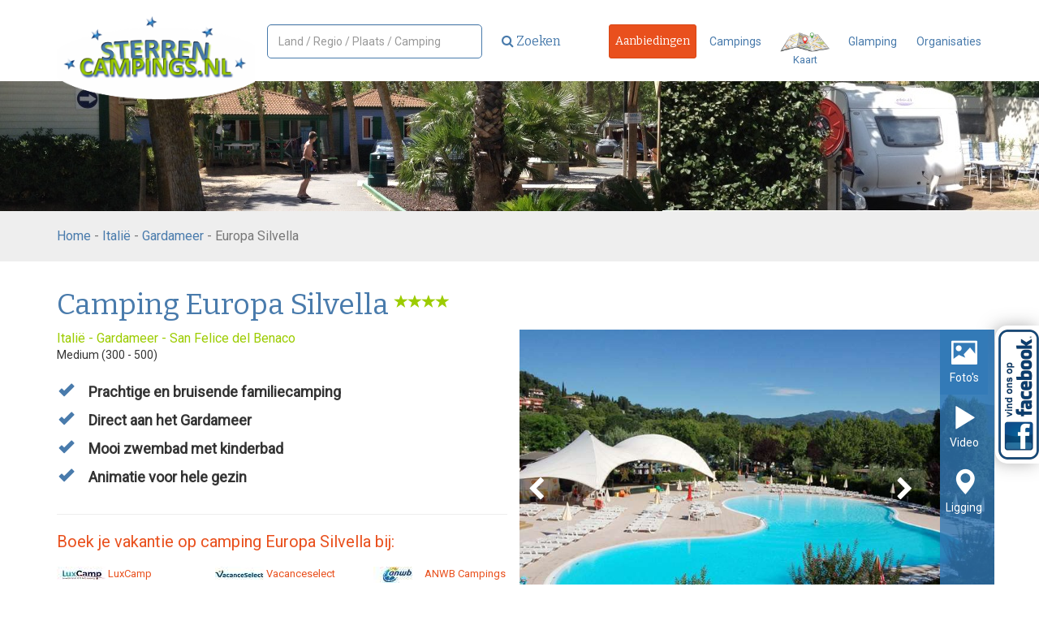

--- FILE ---
content_type: text/html; charset=utf-8
request_url: https://www.sterrencampings.nl/campings/italie/gardameer/san-felice-del-benaco-europa-silvella
body_size: 80348
content:
<!DOCTYPE html>
<html lang="nl">
<head>
    <title>Camping Europa Silvella | Verhuur stacaravan, huurtent, glamping, safaritent, huisje</title>
    <meta charset="utf-8">

    <!-- Google tag (gtag.js) -->
    <script async src="https://www.googletagmanager.com/gtag/js?id=G-RNSD324RMZ"></script>
    <script>
        window.dataLayer = window.dataLayer || [];
        function gtag() { dataLayer.push(arguments); }
        gtag('js', new Date());

        gtag('config', 'G-RNSD324RMZ');
    </script>

    <meta name="description" content="Verhuur stacaravan, huurtent, glamping, safaritent, huisje Camping Europa Silvella" />
    <meta name="viewport" content="width=device-width, initial-scale=1">

    <script src="https://analytics.ahrefs.com/analytics.js" data-key="B/P5cMi2t1hS8OVluCtD8Q" async></script>

    
    

<!-- Google Tag Manager -->
<script>(function(w,d,s,l,i){w[l]=w[l]||[];w[l].push({'gtm.start':
        new Date().getTime(),event:'gtm.js'});var f=d.getElementsByTagName(s)[0],
        j=d.createElement(s),dl=l!='dataLayer'?'&l='+l:'';j.async=true;j.src=
        'https://www.googletagmanager.com/gtm.js?id='+i+dl;f.parentNode.insertBefore(j,f);
})(window,document,'script','dataLayer','');</script>
<!-- End Google Tag Manager -->

<script>
    (function(i,s,o,g,r,a,m){i['GoogleAnalyticsObject']=r;i[r]=i[r]||function(){
            (i[r].q=i[r].q||[]).push(arguments)},i[r].l=1*new Date();a=s.createElement(o),
            m=s.getElementsByTagName(o)[0];a.async=1;a.src=g;m.parentNode.insertBefore(a,m)
    })(window,document,'script','https://www.google-analytics.com/analytics.js','ga');
 
    ga('create', 'UA-101153090-1', 'auto');
    ga('send', 'pageview');
 
</script>




    <link rel="stylesheet" href="/Assets/Css/bootstrap.min.css" />
    
    <link rel="canonical" href="https://www.sterrencampings.nl/campings/italie/gardameer/san-felice-del-benaco-europa-silvella" />
    <link rel="stylesheet" href="/Assets/Css/bootstrap.min.css" />
    <link rel="stylesheet" href="/Assets/Css/magnific-popup.css" />
    <link rel="stylesheet" href="/Assets/js/3rdparty/rateit/rateit.css" />
    <link href='https://fonts.googleapis.com/css?family=Dancing+Script:400,700' rel='stylesheet' type='text/css' />

    <style>
        .tab-pane {
            padding: 20px 10px;
        }

        #facilities .panel-body {
            font-size: 14px;
        }

            #facilities .panel-body li.active {
                    color: #337ab7; 
                font-weight: bold;
            }

            #facilities .panel-body li.inactive {
                color: #ccc;
            }

        .affiliates .table {
            margin-bottom: 0;
        }

        .rowlink td {
            cursor: pointer;
        }

        iframe {
            border: 0;
        }

        .media-tabs {
            border: none !important;
        }

        .media-tabs {
            margin-left: 10px;
        }

            .media-tabs .col-md-12 {
                padding: 0;
            }

            .media-tabs .tab-content {
                height: 351px;
                overflow: hidden;
            }

            .media-tabs .nav-pills {
                min-height: 351px;
                    background-color: #337ab7; 
                    background-color: rgba(51, 122, 183, 0.8);

            }


        .media-tabs .nav-pills a {
            color: White;
            text-align: center;
        }

        .image-slider-container {
            max-width: none !important;
        }

        .nav-stacked > li + li {
            margin-top: 0;
        }

        .nav-pills > li > a {
            padding: 19px 9px;
            border-radius: 0;
            color: White;
            background: none;
        }

        .media-tabs .nav > li > a:focus, .media-tabs .nav > li > a:hover {
            background-color: #337ab7;
        }

        .nav-pills i {
            font-size: 32px;
        }

        .slick-dots {
            bottom: 0 !important;
        }

        .media-slider-arrow {
            position: absolute;
            cursor: pointer;
            top: 50%;
            z-index: 998;
            color: White;
            font-size: 30px;
        }

        .media-slider-next {
            right: 0;
            margin-right: 100px;
        }

        .media-slider-prev {
            left: 0;
            margin-left: 10px;
        }

        .slick-slider {
            max-width: none !important;
        }

        .slick-slide {
            height: 351px !important;
        }

        .slick-slider img {
            padding: 0 !important;
            margin: 0 !important;
            border: none !important;
            width: 100% !important;
        }

        ul.check li {
            font-size: 18px;
        }

        .offer-link {
            color: #E9501D;
            font-size: 18px;
            font-weight: bold;
        }

        .media-slider-counter {
            position: absolute;
            left: 45%;
            bottom: 0;
            z-index: 998;
            color: White;
            background: #444;
            padding: 5px 10px;
            border-top-left-radius: 4px;
            border-top-right-radius: 4px;
        }


        .image-slider > div, .image > div {
            height: 351px;
            overflow: hidden;
        }

        .written {
            font-family: 'Dancing Script', cursive;
            text-align: center;
            font-size: 50px;
        }

        .affiliates td {
            vertical-align: middle !important;
        }

        ul.check li {
            margin-bottom: 10px;
        }

        .star-list {
            font-size: 17px;
        }
    </style>



    <link href='https://fonts.googleapis.com/css?family=Roboto' rel='stylesheet' type='text/css'>
    <link href='https://fonts.googleapis.com/css?family=Bitter:400,700' rel='stylesheet' type='text/css'>



<link rel="icon" href="/Assets/img/favicon-sterren.png">
    

<link rel="stylesheet" href="/Assets/Css/framework-sc.min.css" />

    <style>
        .input-validation-error {
            border: 1px solid Red;
            background-color: #efdedc;
        }

        .breadcrumbs {
            background: #eeeeee;
            padding: 8px 20px;
            color: #777777;
            font-size: 16px;
        }

        .main-search form .btn {
            padding: 10px 20px;
        }

        .main-search form .col-sm-3 {
            padding-left: 0;
        }

        .main-search form .col-sm-9 {
            padding-right: 0;
        }

        header .main-search input {
            padding: 0px 13px;
            width: 100%;
            height: 42px;
            line-height: 20px;
        }
    </style>

    <meta name="b71aacbe0d64aa9" content="5cb20de09b2ed4a13194f58b91424c21" />
    <meta name="verification" content="b15e1bc0a4749e4e4f1fe94a63c6e602" />
    <meta name="0b5c1b6fa6b9fa7" content="e4f12e180d9965ed0791f7ed0c24d095" />

    <meta name="google-site-verification" content="c4a1a-s7YQoiYw-UPLWmfxJJxqPpbKHlz42UnemysAo" />
    <meta name="google-site-verification" content="8fdgbRe7WqnpJjL1j4iVlroSyEj13KvXCvrQjzUpqms" />
    <meta name="google-site-verification" content="6G2qkk9wHQqYTTihqCzkxnsAI8-oqkDvaFtajk-pIYM" />
    <meta name="google-site-verification" content="XRvlLKrL1ID44ssZLbJLm45KeStl6ZCCBgw1KLqKwUQ" />
    <meta name="google-site-verification" content="mt18vLUJiWaJDjccijJ0WxiWFI4SS8GQNHIn8d0fRIk" />

    
    <style>
        .menu a { margin-right: 3px; }
        .navbar-toggle {
            border-color: #497BAC;
        }
        .icon-bar {
            background-color: #497BAC;
        }
        .nav > li > a { padding: 10px 7px;}
        .navbar-form { margin-top: 0px;}
            .navbar-form .form-control {
                width: 265px;
            }

        .nav > li > a {
            margin-right: 8px;
        }

        .container-maps {
            overflow-y: hidden;
            max-height: 528px; /* approximate max height */

            margin-bottom: 20px;
            transition-property: all;
            transition-duration: .5s;
            transition-timing-function: cubic-bezier(0, 1, 0.5, 1);
        }

        .container-maps.closed {
            max-height: 0;
            margin-bottom: 0;
        }

            
                header.alt .brand {
                    width: 244px;
                }
        .navbar-brand {
            padding: 15px 0 0 0;
            margin: 0;
        }
            

        @media (max-width: 768px) {
            header { min-height: 60px; }
            .navbar-brand {
                padding: 0 15px;
            }
            header.alt .brand {
                width: 100px;
            }
            .navbar-form .form-control {
                width: 100%;
            }
            .teaser {
                height: 300px;
            }
        }

    </style>

    

</head>
<body>

    



    

<div style="position: fixed; right: 0; top: calc(365px + 5%); z-index: 999; background-color: White; border-top-left-radius: 15px; border-bottom-left-radius: 15px; padding: 5px 0 5px 4px; -webkit-box-shadow: -3px 0 20px -1px rgba(92,92,92,0.5);-moz-box-shadow: -3px 0 20px -1px rgba(92,92,92,0.5);box-shadow: -3px 0 20px -1px rgba(92,92,92,0.5);">
    <a href="https://www.facebook.com/Sterrencampingsnl-443336479075372/" target="_blank"><img src="/Assets/img/facebook.png" style="width: 50px; "/></a>
</div>


<header class="alt">
    <div class="container">
        <div class="navbar-header">
            <button type="button" class="navbar-toggle collapsed" data-toggle="collapse" data-target="#navbar" aria-expanded="false" aria-controls="navbar">
                <span class="sr-only">Open navigatie</span>
                <span class="icon-bar"></span>
                <span class="icon-bar"></span>
                <span class="icon-bar"></span>
            </button>

            <a href="/" class="navbar-brand">

<img class="brand img-responsive" src="/Content/logo-sterrencampings.png" alt="logo">
            </a>

        </div>
        <div id="navbar" class="navbar-collapse collapse  main-search">

<form action="/campings/zoeken" class="navbar-form navbar-left" method="get">                    <div class="form-group">
                        <input type="text" class="form-control" id="searchQuery" name="searchQuery" autocomplete="off" placeholder="Land / Regio / Plaats / Camping">
                    </div>
                    <button class="btn btn-primary" type="submit"><i class="fa fa-search"></i> Zoeken</button>
</form>
            <ul class="nav navbar-nav navbar-right">
                <li>
                    <a href="/campings/aanbiedingen" class="btn btn-danger btn-sm">Aanbiedingen</a>
                </li>
                <li>
                    <a href="/campings/italie/gardameer" class="btn btn-link btn-sm">Campings</a>
                <li>
                    <a class="pull-right text-center" data-action="openMap" href="#" style="font-size: 13px;">
                        <img src="/Assets/Img/search-map.png" style="width: 61px;" /><br />Kaart
                    </a>
                </li>
                <li>
                    <a href="/pagina/glamping" class="btn btn-link btn-sm">Glamping</a>
                </li>
                <li>
                    <a href="/pagina/organisaties" class="btn btn-link btn-sm">Organisaties</a>
                </li>
            </ul>
        </div>
    </div>
</header>

<div class="container container-maps closed">
    <div style="height: 28px; text-align: right;"><a href="#" style="padding: 3px; font-size: 21px;" data-action="openMap" title="Kaart sluiten"><i class="glyphicon glyphicon-remove"></i></a></div>
    <div id="google-map" style="width: 100%; height: 500px;"></div>
</div>


    

<div class="search-large">

</div>






<div class="breadcrumbs">
    <div class="container">
        <div class="row">
            <div class="col-md-12">
                <a href="/">Home</a> - <a href="/campings/italie">Itali&#235;</a> - <a href="/campings/italie/gardameer">Gardameer</a> - Europa Silvella
            </div>
        </div>
    </div>
</div>
<div class="container">

    <hr class="spacer spacer-sm" />

    <h1>Camping Europa Silvella <sup class="star-list"><i class="glyphicon glyphicon-star"></i><i class="glyphicon glyphicon-star"></i><i class="glyphicon glyphicon-star"></i><i class="glyphicon glyphicon-star"></i></sup></h1>

    <div class="row">
        <div class="col-md-6">
            <div class="location">
                <a href="/campings/italie">Itali&#235;</a> -
                <a href="/campings/italie/gardameer">Gardameer</a> -
                San Felice del Benaco
            </div>

            <p class="small">
                Medium (300 - 500)
            </p>

            <hr class="spacer spacer-sm" />

            <div class="row">
                <div class="col-md-12">
                    <ul class="list-unstyled check">
                        <li>
                            Prachtige en bruisende familiecamping
                        </li>
                        <li>
                            Direct aan het Gardameer
                        </li>
                        <li>
                            Mooi zwembad met kinderbad
                        </li>

                            <li>
                                Animatie voor hele gezin
                            </li>
                    </ul>
                </div>
            </div>

            <hr />

                    <h4 style="color: #e9501d; margin-bottom: 20px;">Boek je vakantie op camping Europa Silvella bij:</h4>
                <div class="row small">
                        <div class="col-xs-4" style="min-height: 60px; font-size: 13px;">
                            <a href="https://lux-camp.nl/europacamp/?tt=30667_12_91220_europa-silvella&amp;r=%2Fitalie%2Fgardameer%2Feuropa-silvella" target="_blank" style="color: #e9501d;">
                                <img alt="affiliate logo" src="/Content/4a904347-91b9-4ccd-a7af-2b8dd0714fe3_small.jpg" style="width: 60px; height: 20px;" />

                                LuxCamp
                            </a>
                        </div>
                        <div class="col-xs-4" style="min-height: 60px; font-size: 13px;">
                            <a href="https://www.vacanceselect.com/nl/partners/tradetracker/?tt=865_12_91220_&amp;r=%2Fnl%2Fcamping%2Fitalie%2Fgardameer%2Feuropa-silvella" target="_blank" style="color: #e9501d;">
                                <img alt="affiliate logo" src="/Content/4640480f-87e7-457d-b8df-15149173ac1d_small.jpg" style="width: 60px; height: 20px;" />

                                Vacanceselect
                            </a>
                        </div>
                        <div class="col-xs-4" style="min-height: 60px; font-size: 13px;">
                            <a href="https://tc.tradetracker.net/?c=29536&amp;m=12&amp;a=91220&amp;r=&amp;u=%2Fitalie%2Flombardije%2Fcamping-village-europa-silvella" target="_blank" style="color: #e9501d;">
                                <img alt="affiliate logo" src="/Content/f210a25b-625a-4b79-8424-93ed7f706d92_small.jpg" style="width: 60px; height: 20px;" />

                                ANWB Campings
                            </a>
                        </div>
                        <div class="col-xs-4" style="min-height: 60px; font-size: 13px;">
                            <a href="http://www.allcamps.nl/europacamp/?tt=2657_12_91220_EuropaSilvella&amp;r=https%3A%2F%2Fwww.allcamps.nl%2Fcamping%2Fitalie%2Fgardameer%2Fcamping-europa-silvella" target="_blank" style="color: #e9501d;">
                                <img alt="affiliate logo" src="/Content/d27979bf-c9ce-42f2-87f9-a592509f5176_small.jpg" style="width: 60px; height: 20px;" />

                                Allcamps
                            </a>
                        </div>
                        <div class="col-xs-4" style="min-height: 60px; font-size: 13px;">
                            <a href="https://tc.tradetracker.net/?c=29536&amp;m=12&amp;a=91220&amp;r=&amp;u=%2Fitalie%2Flombardije%2Fcamping-village-europa-silvella" target="_blank" style="color: #e9501d;">
                                <img alt="affiliate logo" src="/Content/c26d4efc-c7a8-4eac-96a5-f46481fde868_small.jpg" style="width: 60px; height: 20px;" />

                                Staanplaatsen
                            </a>
                        </div>
                </div>
                <hr class="spacer spacer-sm" />

        </div>
        <div class="col-md-6">
            <div class="row media-tabs">
                <div class="col-md-12">
                    <div class="tab-content">

                        <ul class="nav nav-pills nav-stacked" style="position: absolute; right: 0; z-index: 1999;">
                            <li class="active">
                                <a data-toggle="tab" href="#pictures" id="tab-pictures">
                                    <i class="glyphicon glyphicon-picture"></i><br />
                                    <small>Foto's</small>
                                </a>
                            </li>
                                <li>
                                    <a data-toggle="tab" href="#video">
                                        <i class="glyphicon glyphicon-play"></i><br />
                                        <small>Video</small>
                                    </a>
                                </li>
                            <li>
                                <a href="https://maps.google.com/maps?q=45.574642,10.547894" class="popup-gmaps">
                                    <i class="glyphicon glyphicon-map-marker"></i><br />
                                    <small>Ligging</small>
                                </a>
                            </li>
                        </ul>
                        <div id="pictures" class="tab-pane fade in active">
                            <div class="image-slider-container">
                                <div class="media-slider">
                                        <div>
                                            <img src="/Content/80f740ec-fee2-41af-95c0-bf0ed6a25c1e_big.jpg" alt="camping">
                                        </div>
                                                                            <div>
                                            <img src="/Content/54f01228-3e2b-4308-92dd-36a8b28b98d2_big.jpg" alt="camping" class="img-responsive">
                                        </div>
                                        <div>
                                            <img src="/Content/93da98a7-045e-4311-92e6-0ed98bcfa9f6_big.jpg" alt="camping" class="img-responsive">
                                        </div>
                                        <div>
                                            <img src="/Content/c606881a-28c7-493e-a377-34035e1d7ee3_big.jpg" alt="camping" class="img-responsive">
                                        </div>
                                        <div>
                                            <img src="/Content/0c006bb6-cd90-45eb-ad39-ba8c56c8fb3b_big.jpg" alt="camping" class="img-responsive">
                                        </div>
                                        <div>
                                            <img src="/Content/47b8ae30-0bdb-4930-8551-607027f92933_big.jpg" alt="camping" class="img-responsive">
                                        </div>
                                        <div>
                                            <img src="/Content/969d7964-0d4a-4db0-bf93-cc9ca11a81dd_big.jpg" alt="camping" class="img-responsive">
                                        </div>
                                        <div>
                                            <img src="/Content/1ff5482b-35da-45a4-a6e4-08b1f860cd2c_big.jpg" alt="camping" class="img-responsive">
                                        </div>
                                        <div>
                                            <img src="/Content/ab702d4f-816e-460b-9798-a949075c1aa1_big.jpg" alt="camping" class="img-responsive">
                                        </div>
                                        <div>
                                            <img src="/Content/f6e8f2ef-57d3-4a76-ab79-66c4be104e39_big.jpg" alt="camping" class="img-responsive">
                                        </div>
                                        <div>
                                            <img src="/Content/54560c26-c309-4ff3-a0d0-fea495595116_big.jpg" alt="camping" class="img-responsive">
                                        </div>
                                        <div>
                                            <img src="/Content/827d5b74-cbea-434f-81f2-2175d442653a_big.jpg" alt="camping" class="img-responsive">
                                        </div>
                                </div>
                                <div class="media-slider-arrow media-slider-next">
                                    <i class="fa fa-chevron-right"></i>
                                </div>
                                <div class="media-slider-arrow media-slider-prev">
                                    <i class="fa fa-chevron-left"></i>
                                </div>
                                <div class="media-slider-counter">
                                    <span class="media-slider-counter-value"></span>
                                </div>
                            </div>
                        </div>
                            <div id="video" class="tab-pane fade" style="height: 100%;">
                                <iframe id="ytplayer" type="text/html" width="100%" height="100%" src="https://www.youtube.com/embed/KDgVSbE-egc?controls=1&rel=0&modestbranding=1&iv_load_policy=3&disablekb=1&enablejsapi=1&version=3&playerapiid=ytplayer" frameborder="0"></iframe>
                            </div>
                    </div>
                </div>
            </div>

        </div>
    </div>

    <hr />

    <h2 style="margin-top: 0;">Campinggegevens</h2>

    <!-- Nav tabs -->
    <ul class="nav nav-tabs" role="tablist">
        <li role="presentation" class="active"><a href="#start" aria-controls="description" role="tab" data-toggle="tab">Algemeen</a></li>
        <li role="presentation"><a href="#facilities" aria-controls="facilities" role="tab" data-toggle="tab">Faciliteiten</a></li>
                    <li role="presentation"><a href="#camping-map" aria-controls="camping-map" role="tab" data-toggle="tab">Plattegrond</a></li>
                    <li role="presentation"><a href="#surroundings" aria-controls="surroundings" role="tab" data-toggle="tab">Omgeving</a></li>
        <li role="presentation"><a href="#route" aria-controls="route" role="tab" data-toggle="tab">Routeplanner</a></li>
        <li role="presentation"><a href="#contact" aria-controls="contact" role="tab" data-toggle="tab">Contactgegevens</a></li>
            </ul>

    <!-- Tab panes -->
    <div class="tab-content">
        <div role="tabpanel" class="tab-pane active" id="start">
            <div class="row">
                <div class="col-md-12">
                    <p><b>De camping:</b></p><p>4 sterren camping Europa Silvella is een prachtige en bruisende familiecamping direct gelegen aan het Gardameer. Kindvriendelijkheid staat hier hoog in het vaandel. De camping ligt bij San Felice del Benaco aan een mooie baai en wordt omgrensd door bloemen, struiken en loofbomen. Er zijn uitstekende voorzieningen waaronder een mooi zwembadcomplex. Geniet van de fantastische omgeving met haar rijke natuur en beoefen de leukste buitensporten, zoals wandelen, fietsen, zeilen en waterskiën. U kunt bovendien leuke uitstapjes maken in de omgeving en authentieke Italiaanse dorpen en hun markten bezoeken. Camping Europa Silvella aan het Gardameer is een plek waar ouders en kinderen van alle leeftijden een fantastische vakantie in Italië beleven.</p><p><br></p><p><b>Zwemmen:</b><br></p><p>Camping Europa Silvella heeft een eigen privé strand &nbsp;met een prachtig uitzicht over de baai waar u heerlijk kunt zonnen. Om te zwemmen hoeft u niet over de kiezels naar het water - er is een houten pier die u direct naar het wat diepere gedeelte van het meer voert. Zwemmen kunt u ook op de camping zelf, in het fraai aangelegde en verwarmde zwembad met kinderbad.</p><p><br></p><p><b>Animatie &amp; activiteiten:</b></p><p>Op camping Europa Silvella vind je een tafeltennistafel, een jeu de boules-baan, een voetbalveld, een volleybalveld en een ruime speeltuin. De camping kan u helpen bij het organiseren van excursies in de omgeving. Verder is er een Nederlandssprekend animatieteam aanwezig dat leuke activiteiten organiseert. Voor de kleine kinderen is er een kinderclub en voor de wat oudere een juniorclub. Voor volwassenen is er avondanimatie.</p><p>&nbsp;</p><p><b>Restaurant en winkel op de camping:</b></p><p>U vindt op deze camping een prima restaurant met heerlijke Italiaanse gerechten. Er is een gezellige bar en een goed gesorteerde supermarkt op de camping aanwezig.</p>
                </div>
            </div>
        </div>
        <div role="tabpanel" class="tab-pane" id="description">
            <p>
                <p><b>De camping:</b></p><p>4 sterren camping Europa Silvella is een prachtige en bruisende familiecamping direct gelegen aan het Gardameer. Kindvriendelijkheid staat hier hoog in het vaandel. De camping ligt bij San Felice del Benaco aan een mooie baai en wordt omgrensd door bloemen, struiken en loofbomen. Er zijn uitstekende voorzieningen waaronder een mooi zwembadcomplex. Geniet van de fantastische omgeving met haar rijke natuur en beoefen de leukste buitensporten, zoals wandelen, fietsen, zeilen en waterskiën. U kunt bovendien leuke uitstapjes maken in de omgeving en authentieke Italiaanse dorpen en hun markten bezoeken. Camping Europa Silvella aan het Gardameer is een plek waar ouders en kinderen van alle leeftijden een fantastische vakantie in Italië beleven.</p><p><br></p><p><b>Zwemmen:</b><br></p><p>Camping Europa Silvella heeft een eigen privé strand &nbsp;met een prachtig uitzicht over de baai waar u heerlijk kunt zonnen. Om te zwemmen hoeft u niet over de kiezels naar het water - er is een houten pier die u direct naar het wat diepere gedeelte van het meer voert. Zwemmen kunt u ook op de camping zelf, in het fraai aangelegde en verwarmde zwembad met kinderbad.</p><p><br></p><p><b>Animatie &amp; activiteiten:</b></p><p>Op camping Europa Silvella vind je een tafeltennistafel, een jeu de boules-baan, een voetbalveld, een volleybalveld en een ruime speeltuin. De camping kan u helpen bij het organiseren van excursies in de omgeving. Verder is er een Nederlandssprekend animatieteam aanwezig dat leuke activiteiten organiseert. Voor de kleine kinderen is er een kinderclub en voor de wat oudere een juniorclub. Voor volwassenen is er avondanimatie.</p><p>&nbsp;</p><p><b>Restaurant en winkel op de camping:</b></p><p>U vindt op deze camping een prima restaurant met heerlijke Italiaanse gerechten. Er is een gezellige bar en een goed gesorteerde supermarkt op de camping aanwezig.</p>
            </p>
        </div>
        <div role="tabpanel" class="tab-pane" id="facilities">
            <div class="row">
                        <div class="col-md-3">
                            <div class="panel panel-default">
                                <div class="panel-heading">Soort Camping</div>
                                <div class="panel-body">
                                    <ul class="list-unstyled">
                                            <li class="active">
                                                    <i class="glyphicon glyphicon-check"></i>
                                                Levendige camping
                                            </li>
                                            <li class="inactive">
                                                    <i class="glyphicon glyphicon-remove"></i>
                                                Rustige camping
                                            </li>
                                            <li class="active">
                                                    <i class="glyphicon glyphicon-check"></i>
                                                Familiecamping
                                            </li>
                                            <li class="inactive">
                                                    <i class="glyphicon glyphicon-remove"></i>
                                                Groene camping
                                            </li>
                                            <li class="inactive">
                                                    <i class="glyphicon glyphicon-remove"></i>
                                                Kasteelcamping
                                            </li>
                                            <li class="inactive">
                                                    <i class="glyphicon glyphicon-remove"></i>
                                                Wintersportcamping
                                            </li>
                                    </ul>
                                </div>
                            </div>
                        </div>
                        <div class="col-md-3">
                            <div class="panel panel-default">
                                <div class="panel-heading">Voor wie</div>
                                <div class="panel-body">
                                    <ul class="list-unstyled">
                                            <li class="active">
                                                    <i class="glyphicon glyphicon-check"></i>
                                                Gezin-kinderen (0-4 jr)
                                            </li>
                                            <li class="active">
                                                    <i class="glyphicon glyphicon-check"></i>
                                                Gezin-kinderen (5-11 jr)
                                            </li>
                                            <li class="active">
                                                    <i class="glyphicon glyphicon-check"></i>
                                                Gezin-tieners (vanaf 12 jr)
                                            </li>
                                            <li class="active">
                                                    <i class="glyphicon glyphicon-check"></i>
                                                Jongeren zonder ouders
                                            </li>
                                            <li class="active">
                                                    <i class="glyphicon glyphicon-check"></i>
                                                Senioren 
                                            </li>
                                            <li class="active">
                                                    <i class="glyphicon glyphicon-check"></i>
                                                Met z’n twee&#235;n
                                            </li>
                                            <li class="active">
                                                    <i class="glyphicon glyphicon-check"></i>
                                                Minder valide
                                            </li>
                                            <li class="inactive">
                                                    <i class="glyphicon glyphicon-remove"></i>
                                                Naturistencamping
                                            </li>
                                            <li class="active">
                                                    <i class="glyphicon glyphicon-check"></i>
                                                Honden toegestaan
                                            </li>
                                    </ul>
                                </div>
                            </div>
                        </div>
                        <div class="col-md-3">
                            <div class="panel panel-default">
                                <div class="panel-heading">Ligging</div>
                                <div class="panel-body">
                                    <ul class="list-unstyled">
                                            <li class="inactive">
                                                    <i class="glyphicon glyphicon-remove"></i>
                                                Direct aan zee
                                            </li>
                                            <li class="inactive">
                                                    <i class="glyphicon glyphicon-remove"></i>
                                                Dichtbij zee
                                            </li>
                                            <li class="active">
                                                    <i class="glyphicon glyphicon-check"></i>
                                                Direct aan meer / rivier / beekje
                                            </li>
                                            <li class="active">
                                                    <i class="glyphicon glyphicon-check"></i>
                                                Dichtbij meer / rivier / beekje
                                            </li>
                                            <li class="inactive">
                                                    <i class="glyphicon glyphicon-remove"></i>
                                                In de bossen
                                            </li>
                                            <li class="inactive">
                                                    <i class="glyphicon glyphicon-remove"></i>
                                                Dichtbij bossen
                                            </li>
                                            <li class="inactive">
                                                    <i class="glyphicon glyphicon-remove"></i>
                                                In de heuvels / bergen
                                            </li>
                                            <li class="inactive">
                                                    <i class="glyphicon glyphicon-remove"></i>
                                                Dichtbij heuvels / bergen
                                            </li>
                                    </ul>
                                </div>
                            </div>
                        </div>
                        <div class="col-md-3">
                            <div class="panel panel-default">
                                <div class="panel-heading">Zwembaden</div>
                                <div class="panel-body">
                                    <ul class="list-unstyled">
                                            <li class="active">
                                                    <i class="glyphicon glyphicon-check"></i>
                                                Buitenzwembad
                                            </li>
                                            <li class="inactive">
                                                    <i class="glyphicon glyphicon-remove"></i>
                                                Binnenzwembad
                                            </li>
                                            <li class="inactive">
                                                    <i class="glyphicon glyphicon-remove"></i>
                                                Buitenzwemparadijs
                                            </li>
                                            <li class="inactive">
                                                    <i class="glyphicon glyphicon-remove"></i>
                                                Binnenzwemparadijs
                                            </li>
                                            <li class="active">
                                                    <i class="glyphicon glyphicon-check"></i>
                                                Peuterbad
                                            </li>
                                            <li class="inactive">
                                                    <i class="glyphicon glyphicon-remove"></i>
                                                Glijbanen
                                            </li>
                                    </ul>
                                </div>
                            </div>
                        </div>
                            <div class="clearfix"></div>
                        <div class="col-md-3">
                            <div class="panel panel-default">
                                <div class="panel-heading">Sport en Activiteiten</div>
                                <div class="panel-body">
                                    <ul class="list-unstyled">
                                            <li class="active">
                                                    <i class="glyphicon glyphicon-check"></i>
                                                Basketbal
                                            </li>
                                            <li class="active">
                                                    <i class="glyphicon glyphicon-check"></i>
                                                Speeltuin
                                            </li>
                                            <li class="active">
                                                    <i class="glyphicon glyphicon-check"></i>
                                                Voetbal
                                            </li>
                                            <li class="active">
                                                    <i class="glyphicon glyphicon-check"></i>
                                                Volleybal
                                            </li>
                                            <li class="active">
                                                    <i class="glyphicon glyphicon-check"></i>
                                                Tennis
                                            </li>
                                            <li class="inactive">
                                                    <i class="glyphicon glyphicon-remove"></i>
                                                Paardrijden
                                            </li>
                                            <li class="active">
                                                    <i class="glyphicon glyphicon-check"></i>
                                                Golf
                                            </li>
                                            <li class="inactive">
                                                    <i class="glyphicon glyphicon-remove"></i>
                                                Midgetgolf
                                            </li>
                                            <li class="inactive">
                                                    <i class="glyphicon glyphicon-remove"></i>
                                                Boogschieten
                                            </li>
                                            <li class="inactive">
                                                    <i class="glyphicon glyphicon-remove"></i>
                                                Trampolines
                                            </li>
                                            <li class="active">
                                                    <i class="glyphicon glyphicon-check"></i>
                                                Tafeltennis
                                            </li>
                                            <li class="inactive">
                                                    <i class="glyphicon glyphicon-remove"></i>
                                                Klimwand
                                            </li>
                                            <li class="active">
                                                    <i class="glyphicon glyphicon-check"></i>
                                                Sportvelden
                                            </li>
                                            <li class="active">
                                                    <i class="glyphicon glyphicon-check"></i>
                                                Jeau de Boules
                                            </li>
                                            <li class="inactive">
                                                    <i class="glyphicon glyphicon-remove"></i>
                                                Kinderboerderij
                                            </li>
                                            <li class="active">
                                                    <i class="glyphicon glyphicon-check"></i>
                                                Wandelen in de omgeving
                                            </li>
                                            <li class="active">
                                                    <i class="glyphicon glyphicon-check"></i>
                                                Fietsen in de omgeving
                                            </li>
                                            <li class="inactive">
                                                    <i class="glyphicon glyphicon-remove"></i>
                                                Biljart / Pool
                                            </li>
                                            <li class="inactive">
                                                    <i class="glyphicon glyphicon-remove"></i>
                                                Speelautomaten
                                            </li>
                                            <li class="inactive">
                                                    <i class="glyphicon glyphicon-remove"></i>
                                                Binnen speelplaats
                                            </li>
                                            <li class="inactive">
                                                    <i class="glyphicon glyphicon-remove"></i>
                                                Quadrijden
                                            </li>
                                            <li class="inactive">
                                                    <i class="glyphicon glyphicon-remove"></i>
                                                Karten
                                            </li>
                                            <li class="active">
                                                    <i class="glyphicon glyphicon-check"></i>
                                                Excursies
                                            </li>
                                    </ul>
                                </div>
                            </div>
                        </div>
                        <div class="col-md-3">
                            <div class="panel panel-default">
                                <div class="panel-heading">Watersport</div>
                                <div class="panel-body">
                                    <ul class="list-unstyled">
                                            <li class="inactive">
                                                    <i class="glyphicon glyphicon-remove"></i>
                                                Duiken
                                            </li>
                                            <li class="inactive">
                                                    <i class="glyphicon glyphicon-remove"></i>
                                                Jetski&#235;n
                                            </li>
                                            <li class="active">
                                                    <i class="glyphicon glyphicon-check"></i>
                                                Kano&#235;n
                                            </li>
                                            <li class="inactive">
                                                    <i class="glyphicon glyphicon-remove"></i>
                                                Parasailing
                                            </li>
                                            <li class="inactive">
                                                    <i class="glyphicon glyphicon-remove"></i>
                                                Raften
                                            </li>
                                            <li class="active">
                                                    <i class="glyphicon glyphicon-check"></i>
                                                Surfen
                                            </li>
                                            <li class="active">
                                                    <i class="glyphicon glyphicon-check"></i>
                                                Waterfietsen
                                            </li>
                                            <li class="active">
                                                    <i class="glyphicon glyphicon-check"></i>
                                                Waterski&#235;n
                                            </li>
                                            <li class="active">
                                                    <i class="glyphicon glyphicon-check"></i>
                                                Windsurfen
                                            </li>
                                            <li class="active">
                                                    <i class="glyphicon glyphicon-check"></i>
                                                Zeilen
                                            </li>
                                            <li class="active">
                                                    <i class="glyphicon glyphicon-check"></i>
                                                Vissen
                                            </li>
                                    </ul>
                                </div>
                            </div>
                        </div>
                        <div class="col-md-3">
                            <div class="panel panel-default">
                                <div class="panel-heading">Animatie</div>
                                <div class="panel-body">
                                    <ul class="list-unstyled">
                                            <li class="active">
                                                    <i class="glyphicon glyphicon-check"></i>
                                                Miniclub (3 t/m 5)
                                            </li>
                                            <li class="active">
                                                    <i class="glyphicon glyphicon-check"></i>
                                                Kidsclub (6 t/m 11)
                                            </li>
                                            <li class="inactive">
                                                    <i class="glyphicon glyphicon-remove"></i>
                                                Teensclub (12 t/m 17)
                                            </li>
                                            <li class="inactive">
                                                    <i class="glyphicon glyphicon-remove"></i>
                                                Discotheek
                                            </li>
                                            <li class="active">
                                                    <i class="glyphicon glyphicon-check"></i>
                                                Minidance
                                            </li>
                                            <li class="active">
                                                    <i class="glyphicon glyphicon-check"></i>
                                                Avondentertainment
                                            </li>
                                    </ul>
                                </div>
                            </div>
                        </div>
                        <div class="col-md-3">
                            <div class="panel panel-default">
                                <div class="panel-heading">Wellness / Fitness</div>
                                <div class="panel-body">
                                    <ul class="list-unstyled">
                                            <li class="active">
                                                    <i class="glyphicon glyphicon-check"></i>
                                                Wellnessbaden
                                            </li>
                                            <li class="inactive">
                                                    <i class="glyphicon glyphicon-remove"></i>
                                                Sauna
                                            </li>
                                            <li class="inactive">
                                                    <i class="glyphicon glyphicon-remove"></i>
                                                Stoom badhuis
                                            </li>
                                            <li class="inactive">
                                                    <i class="glyphicon glyphicon-remove"></i>
                                                Massage
                                            </li>
                                            <li class="active">
                                                    <i class="glyphicon glyphicon-check"></i>
                                                Fitnesscentrum
                                            </li>
                                            <li class="inactive">
                                                    <i class="glyphicon glyphicon-remove"></i>
                                                Kapper
                                            </li>
                                    </ul>
                                </div>
                            </div>
                        </div>
                            <div class="clearfix"></div>
                        <div class="col-md-3">
                            <div class="panel panel-default">
                                <div class="panel-heading">Horeca en Winkels</div>
                                <div class="panel-body">
                                    <ul class="list-unstyled">
                                            <li class="active">
                                                    <i class="glyphicon glyphicon-check"></i>
                                                Bar
                                            </li>
                                            <li class="active">
                                                    <i class="glyphicon glyphicon-check"></i>
                                                Restaurant
                                            </li>
                                            <li class="active">
                                                    <i class="glyphicon glyphicon-check"></i>
                                                Pizzeria
                                            </li>
                                            <li class="active">
                                                    <i class="glyphicon glyphicon-check"></i>
                                                Afhaal maaltijden
                                            </li>
                                            <li class="active">
                                                    <i class="glyphicon glyphicon-check"></i>
                                                IJssalon
                                            </li>
                                            <li class="active">
                                                    <i class="glyphicon glyphicon-check"></i>
                                                Levensmiddelen uitgebreid
                                            </li>
                                            <li class="inactive">
                                                    <i class="glyphicon glyphicon-remove"></i>
                                                Levensmiddelen beperkt
                                            </li>
                                            <li class="active">
                                                    <i class="glyphicon glyphicon-check"></i>
                                                Dagelijks vers brood
                                            </li>
                                            <li class="active">
                                                    <i class="glyphicon glyphicon-check"></i>
                                                Barbeque houtskool toegstaan
                                            </li>
                                    </ul>
                                </div>
                            </div>
                        </div>
                        <div class="col-md-3">
                            <div class="panel panel-default">
                                <div class="panel-heading">Internet</div>
                                <div class="panel-body">
                                    <ul class="list-unstyled">
                                            <li class="inactive">
                                                    <i class="glyphicon glyphicon-remove"></i>
                                                Gratis WiFi-zone
                                            </li>
                                            <li class="active">
                                                    <i class="glyphicon glyphicon-check"></i>
                                                WiFi betaald
                                            </li>
                                            <li class="active">
                                                    <i class="glyphicon glyphicon-check"></i>
                                                WiFi op je kampeerplek
                                            </li>
                                            <li class="inactive">
                                                    <i class="glyphicon glyphicon-remove"></i>
                                                Internetcomputer
                                            </li>
                                    </ul>
                                </div>
                            </div>
                        </div>
                        <div class="col-md-3">
                            <div class="panel panel-default">
                                <div class="panel-heading">Sanitair</div>
                                <div class="panel-body">
                                    <ul class="list-unstyled">
                                            <li class="active">
                                                    <i class="glyphicon glyphicon-check"></i>
                                                Wastafels
                                            </li>
                                            <li class="active">
                                                    <i class="glyphicon glyphicon-check"></i>
                                                Individuele waskabines
                                            </li>
                                            <li class="active">
                                                    <i class="glyphicon glyphicon-check"></i>
                                                Douches
                                            </li>
                                            <li class="inactive">
                                                    <i class="glyphicon glyphicon-remove"></i>
                                                Douches (betaald)
                                            </li>
                                            <li class="active">
                                                    <i class="glyphicon glyphicon-check"></i>
                                                Babydouches  /-badjes
                                            </li>
                                            <li class="active">
                                                    <i class="glyphicon glyphicon-check"></i>
                                                Kindersanitair
                                            </li>
                                            <li class="active">
                                                    <i class="glyphicon glyphicon-check"></i>
                                                Invalide toilet
                                            </li>
                                            <li class="active">
                                                    <i class="glyphicon glyphicon-check"></i>
                                                Invalide douche
                                            </li>
                                            <li class="inactive">
                                                    <i class="glyphicon glyphicon-remove"></i>
                                                Priv&#233; sanitair (€)
                                            </li>
                                            <li class="active">
                                                    <i class="glyphicon glyphicon-check"></i>
                                                Wasmachines
                                            </li>
                                            <li class="active">
                                                    <i class="glyphicon glyphicon-check"></i>
                                                Wasdrogers
                                            </li>
                                            <li class="active">
                                                    <i class="glyphicon glyphicon-check"></i>
                                                Strijkfaciliteiten
                                            </li>
                                    </ul>
                                </div>
                            </div>
                        </div>
                        <div class="col-md-3">
                            <div class="panel panel-default">
                                <div class="panel-heading">Verhuur</div>
                                <div class="panel-body">
                                    <ul class="list-unstyled">
                                            <li class="active">
                                                    <i class="glyphicon glyphicon-check"></i>
                                                Fietsen
                                            </li>
                                            <li class="inactive">
                                                    <i class="glyphicon glyphicon-remove"></i>
                                                Scooters
                                            </li>
                                            <li class="inactive">
                                                    <i class="glyphicon glyphicon-remove"></i>
                                                Scelter
                                            </li>
                                            <li class="inactive">
                                                    <i class="glyphicon glyphicon-remove"></i>
                                                Auto
                                            </li>
                                            <li class="inactive">
                                                    <i class="glyphicon glyphicon-remove"></i>
                                                Kano&#39;s
                                            </li>
                                            <li class="inactive">
                                                    <i class="glyphicon glyphicon-remove"></i>
                                                Surfplanken
                                            </li>
                                            <li class="active">
                                                    <i class="glyphicon glyphicon-check"></i>
                                                Koelkast
                                            </li>
                                            <li class="active">
                                                    <i class="glyphicon glyphicon-check"></i>
                                                Kluis
                                            </li>
                                    </ul>
                                </div>
                            </div>
                        </div>
                            <div class="clearfix"></div>
            </div>

        </div>
        <div role="tabpanel" class="tab-pane" id="activities">
            <p class="written">
            </p>

            <div class="row">
            </div>
        </div>
        <div role="tabpanel" class="tab-pane" id="camping-map">
                <iframe src="https://www.sterrencampings.nl/Content/5107612a-4514-4a25-93e9-f56dee7c7a38" width="100%" height="492"></iframe>
        </div>
        <div role="tabpanel" class="tab-pane" id="surroundings">
            <p>
                <p>De zuidwestpunt van het langgerekte Gardameer is ongetwijfeld het mooiste gedeelte van het meer. In tegenstelling tot de wat bekendere zuidkust vindt u hier bergen en glooiende heuvels, die begroeid zijn met de zo karakteristieke cypressen en knoestige olijfbomen. Er zijn veel bezienswaardigheden in de omgeving. U kunt veel dingen ondernemen rondom het Gardameer.&nbsp;</p><p>De camping bevindt zich op ongeveer 1 km van het kleine centrum van San Felice en op ongeveer 4 km van Salò, een bekend toeristisch centrum. Er liggen leuke dorpjes als Raffa, Manerba en San Felice del Benaco, die door smalle weggetjes met elkaar zijn verbonden. Dit gedeelte van de kust heet Bocht van Manerba, waar twee grote blikvangers het uitzicht bepalen. Ten eerste is er de karakteristieke rots 'La Rocca', die loodrecht uit het Gardameer&nbsp;</p>
            </p>
        </div>
        <div role="tabpanel" class="tab-pane" id="route">
            <div>
                <iframe name="mapframe" width="100%" height="350"
                        src="https://www.google.com/maps?z=5&amp;f=d&amp;output=embed&amp;q=45.574642,10.547894"></iframe>

                <form method="get" action="https://www.google.com/maps" target="mapframe">
                    <input name="saddr" type="text" id="saddr" placeholder="Vertrekadres">
                    <input name="output" type="hidden" value="embed">
                    <input name="f" type="hidden" value="d">

                    <input name="daddr" type="hidden" id="daddr"
                           value="45.574642,10.547894">
                    <input type="submit" name="Submit" value="Bepaal route">
                </form>
            </div>
            <hr class="spacer spacer-sm" />
        </div>
        <div role="tabpanel" class="tab-pane" id="contact">
            <div class="row">
                <div class="col-md-3">
                    <h3>Adres</h3>
                    Europa Silvella<br />
                    Via Silvella 10<br />
                    25010 San Felice del Benaco<br />
                    Itali&#235;
                </div>
                <div class="col-md-3">
                </div>
            </div>
        </div>
        <div role="tabpanel" class="tab-pane" id="aanbiedingen">
        </div>
    </div>

    <hr class="spacer spacer-md" />

    <div class="row">
        <div class="col-md-8">
                    <h2 id="affiliates">Verhuur accommodatie op deze camping</h2>
                <div class="row affiliates">
                    <div class="col-md-10 filter">
                        <table class="table table-hover table-condensed">
                            <tbody class="rowlink">
                                    <tr>
                                        <td class="col-md-4"><img src="/Content/4a904347-91b9-4ccd-a7af-2b8dd0714fe3_small.jpg" /></td>
                                        <td class="col-md-5">LuxCamp</td>
                                        <td class="col-md-2"><a href="https://lux-camp.nl/europacamp/?tt=30667_12_91220_europa-silvella&amp;r=%2Fitalie%2Fgardameer%2Feuropa-silvella" target="_blank" class="btn btn-primary btn-xs">Zoek en boek</a></td>
                                    </tr>
                                    <tr>
                                        <td class="col-md-4"><img src="/Content/4640480f-87e7-457d-b8df-15149173ac1d_small.jpg" /></td>
                                        <td class="col-md-5">Vacanceselect</td>
                                        <td class="col-md-2"><a href="https://www.vacanceselect.com/nl/partners/tradetracker/?tt=865_12_91220_&amp;r=%2Fnl%2Fcamping%2Fitalie%2Fgardameer%2Feuropa-silvella" target="_blank" class="btn btn-primary btn-xs">Zoek en boek</a></td>
                                    </tr>
                                    <tr>
                                        <td class="col-md-4"><img src="/Content/f210a25b-625a-4b79-8424-93ed7f706d92_small.jpg" /></td>
                                        <td class="col-md-5">ANWB Campings</td>
                                        <td class="col-md-2"><a href="https://tc.tradetracker.net/?c=29536&amp;m=12&amp;a=91220&amp;r=&amp;u=%2Fitalie%2Flombardije%2Fcamping-village-europa-silvella" target="_blank" class="btn btn-primary btn-xs">Zoek en boek</a></td>
                                    </tr>
                                    <tr>
                                        <td class="col-md-4"><img src="/Content/d27979bf-c9ce-42f2-87f9-a592509f5176_small.jpg" /></td>
                                        <td class="col-md-5">Allcamps</td>
                                        <td class="col-md-2"><a href="http://www.allcamps.nl/europacamp/?tt=2657_12_91220_EuropaSilvella&amp;r=https%3A%2F%2Fwww.allcamps.nl%2Fcamping%2Fitalie%2Fgardameer%2Fcamping-europa-silvella" target="_blank" class="btn btn-primary btn-xs">Zoek en boek</a></td>
                                    </tr>
                                    <tr>
                                        <td class="col-md-4"><img src="/Content/c26d4efc-c7a8-4eac-96a5-f46481fde868_small.jpg" /></td>
                                        <td class="col-md-5">Staanplaatsen</td>
                                        <td class="col-md-2"><a href="https://tc.tradetracker.net/?c=29536&amp;m=12&amp;a=91220&amp;r=&amp;u=%2Fitalie%2Flombardije%2Fcamping-village-europa-silvella" target="_blank" class="btn btn-primary btn-xs">Zoek en boek</a></td>
                                    </tr>
                            </tbody>
                        </table>
                    </div>
                </div>
                <hr class="spacer spacer-md" />
        </div>
    </div>
    <hr class="spacer spacer-md" />
</div>



<hr class="spacer spacer-md">

<footer>
    <div class="container">
        <p class="small">
            &copy; Business PromotiOnline <a></a><span class="pull-right">
                <a href="/Home/Contact" target="_blank">Contact</a>
                <a href="/campings/sitemap" target="_blank">Sitemap</a>
                <a href="/Home/Disclaimer" target="_blank">Disclaimer</a> - For camping-owners: <a href="/Auth/Registration" target="_blank">Advertising</a> - <a href="/Auth/Login" target="_blank">Login</a>
            </span>
        </p>
    </div>
</footer>



    <script src="/assets/js/3rdparty/jquery-2.1.4.min.js"></script>
    <script src="/assets/js/jquery.unobtrusive-ajax.js"></script>
    <script src="/assets/js/jquery.validate.js"></script>
    <script src="/assets/js/jquery.validate.unobtrusive.js"></script>

    <script src="/Assets/Js/3rdparty/slick.min.js"></script>

    <script src="/assets/js/3rdparty/bootstrap.min.js"></script>
    <script src="/assets/js/app.min.js"></script>

    
    

    <script>
        var marker;
        var initialized = false;

        function toggleMap() {

            if (!initialized) {
                var mapOptions = {
                    zoom: 4,
                    center: new google.maps.LatLng(54.892423, 7.009277),
                    streetViewControl: false,
                    mapTypeId: google.maps.MapTypeId.ROADMAP
                }
                var map = new google.maps.Map(document.getElementById('google-map'), mapOptions);

                $.post("/Home/Markers",
                function (e) {
                    var infowindow = new google.maps.InfoWindow({
                        content: 'Gegevens laden...',
                        maxWidth: 500
                    });

                    var bounds = new google.maps.LatLngBounds();

                    for (var i = 0; i < e.length; i++) {
                        var m = e[i];
                        var stars = '';
                        for (var s = 0; s < m.Stars; s++) {
                            stars += '<i class=\"glyphicon glyphicon-star\"></i>';
                        }
                        var content = '<div id="content">'+
                            '<h1>' + m.Name + ' <span class="star-list">' + stars + '</span></h1>' +

                            '<div id="bodyContent">' +
                            '<div><div class="location" style="font-size: 13px; color: black;">' +
                                m.RegionCountryName + ' - ' +
                                m.RegionName + ' - ' +
                                m.City + '</div></div>' +
                            '<p><img src="' + m.Image + '" style="float: left; width: 200px; margin-right: 20px;"/>' + m.Intro+ '</p>'+
                            '<p><a href="' + m.Url + '" class="btn btn-primary btn-xs">Bekijk camping</a></div>'+
                            '</div>';

                        var ltlg = new google.maps.LatLng(parseFloat(m.Lat), parseFloat(m.Long));
                        bounds.extend(ltlg);

                        var marker = new google.maps.Marker({
                            map: map,
                            title: m.Name,
                            animation: google.maps.Animation.DROP,
                            position: ltlg,
                        });

                        marker.addListener('click',
                            (function(marker, content, infowindow) {
                                return function() {
                                    infowindow.setContent(content);
                                    infowindow.open(map, marker);
                                };
                            })(marker, content, infowindow));
                    }
                    map.fitBounds(bounds);

                    google.maps.event.trigger(map, 'resize');
                    initialized = true;
                });
            }

            $('.container-maps').toggleClass('closed');
        }

        $('[data-action="openMap"]').on('click',
            function() {
                toggleMap();
            });
    </script>
    <script async defer src="https://maps.googleapis.com/maps/api/js?key=AIzaSyDB5phZ2qVP5wjOuW6Dr1VSnlv7ue8ia1A"></script>

    
<!-- Begin TradeTracker SuperTag Code -->
<script type="text/javascript">

    var _TradeTrackerTagOptions = {
        t: 'a',
        s: '91220',
        chk: 'c2ba4ba79329a382353e01a7ae6e4255',
        overrideOptions: {}
    };

    (function() {var tt = document.createElement('script'), s = document.getElementsByTagName('script')[0]; tt.setAttribute('type', 'text/javascript'); tt.setAttribute('src', (document.location.protocol == 'https:' ? 'https' : 'http') + '://tm.tradetracker.net/tag?t=' + _TradeTrackerTagOptions.t + '&amp;s=' + _TradeTrackerTagOptions.s + '&amp;chk=' + _TradeTrackerTagOptions.chk); s.parentNode.insertBefore(tt, s);})();
</script>
<!-- End TradeTracker SuperTag Code -->

    
    <script src="/Assets/Js/3rdparty/rateit/jquery.rateit.min.js"></script>
    <script src="/Assets/Js/3rdparty/rowlink.min.js"></script>
    <script src="/Assets/Js/3rdparty/jquery.magnific-popup.min.js"></script>

    <script>
        $(document).ready(function () {

            // allow direct links to tabs
            var url = document.location.toString();
            if (url.match('#')) {
                $('.nav-tabs a[href="#' + url.split('#')[1] + '"]').tab('show');
            }

            // Change hash for page-reload
            $('.nav-tabs a').on('shown.bs.tab',
                function (e) {
                    if (history.pushState) {
                        history.pushState(null, null, e.target.hash);
                    }
                    else {
                        location.hash = e.target.hash;
                    }
                });

            $('.media-tabs .nav-pills a').click(function (e) {

                $slickElement.slick('slickPause');

                $('#ytplayer').each(function () {
                    this.contentWindow.postMessage('{"event":"command","func":"' + 'stopVideo' + '","args":""}', '*');
                });
            });

            var $slickElement = $(".media-slider");
            var $status = $('.media-slider-counter-value');

            $slickElement.on('init reInit afterChange', function (event, slick, currentSlide, nextSlide) {
                //currentSlide is undefined on init -- set it to 0 in this case (currentSlide is 0 based)
                var i = (currentSlide ? currentSlide : 0) + 1;
                $status.text(i + ' / ' + slick.slideCount);
            });

            $slickElement.slick({
                dots: false,
                infinite: true,
                speed: 500,
                fade: true,
                autoplay: true,
                autoplaySpeed: 5000,
                arrows: true,
                prevArrow: $('.media-slider-prev'),
                nextArrow: $('.media-slider-next')
            });

            $('#tab-pictures').click(function (e) {
                $slickElement.slick('slickPlay');
            });

            $('.popup-gmaps').magnificPopup({
                disableOn: 700,
                type: 'iframe',
                mainClass: 'mfp-fade',
                removalDelay: 160,
                preloader: false,
                fixedContentPos: false
            });

            $('.popup-gallery').magnificPopup({
                disableOn: 700,
                delegate: 'a',
                type: 'image',
                mainClass: 'mfp-fade',
                removalDelay: 160,
                preloader: false,
                fixedContentPos: false,
                gallery: {
                    enabled: true,
                    navigateByImgClick: true,
                    preload: [0, 1] // Will preload 0 - before current, and 1 after the current image
                }
            });


            $('.popup-plan').magnificPopup({
                disableOn: 700,
                type: 'iframe',
                mainClass: 'mfp-fade',
                removalDelay: 160,
                preloader: false,
                fixedContentPos: false
            });
        });
    </script>

    <script type="text/javascript">

        $('.rateit').bind('rated', function (e) {
            var ri = $(this);

            var value = Number(ri.rateit('value'));

            ri.rateit('readonly', true);

            setCookie('rating-2d88c0b4-6093-425b-b065-a78c00ca138d', 1, 999);

            $.ajax({
                url: '/campings/rate/2d88c0b4-6093-425b-b065-a78c00ca138d',
                data: { rating: value },
                type: 'POST',
                success: function (data) {
                    console.log(data);
                },
                error: function (jxhr, msg, err) {
                    console.log(err);
                }
            });
        });

        var hasVoted = false;
        if (getCookie('rating-2d88c0b4-6093-425b-b065-a78c00ca138d')) {
            $('.rateit').rateit('readonly', true);
        }

        function setCookie(cname, cvalue, exdays) {
            var d = new Date();
            d.setTime(d.getTime() + (exdays * 24 * 60 * 60 * 1000));
            var expires = "expires=" + d.toUTCString();
            document.cookie = cname + "=" + cvalue + "; " + expires;
        }

        function getCookie(cname) {
            var name = cname + "=";
            var ca = document.cookie.split(';');
            for (var i = 0; i < ca.length; i++) {
                var c = ca[i];
                while (c.charAt(0) == ' ') {
                    c = c.substring(1);
                }
                if (c.indexOf(name) == 0) {
                    return c.substring(name.length, c.length);
                }
            }
            return "";
        }
    </script>
    <script>
        $('tbody.rowlink').rowlink();
    </script>



</body>
</html>

--- FILE ---
content_type: text/plain
request_url: https://www.google-analytics.com/j/collect?v=1&_v=j102&a=1488206782&t=pageview&_s=1&dl=https%3A%2F%2Fwww.sterrencampings.nl%2Fcampings%2Fitalie%2Fgardameer%2Fsan-felice-del-benaco-europa-silvella&ul=en-us%40posix&dt=Camping%20Europa%20Silvella%20%7C%20Verhuur%20stacaravan%2C%20huurtent%2C%20glamping%2C%20safaritent%2C%20huisje&sr=1280x720&vp=1280x720&_u=IADAAEABAAAAACAAI~&jid=1018148271&gjid=1219529561&cid=828303061.1768880231&tid=UA-101153090-1&_gid=2134600607.1768880231&_r=1&_slc=1&z=926716644
body_size: -572
content:
2,cG-JRKRMTZK9L

--- FILE ---
content_type: application/javascript
request_url: https://www.sterrencampings.nl/Assets/Js/3rdparty/slick.min.js
body_size: 39873
content:
!function(i){"use strict";"function"==typeof define&&define.amd?define(["jquery"],i):"undefined"!=typeof exports?module.exports=i(require("jquery")):i(jQuery)}(function($){"use strict";var i=window.Slick||{};i=function(){function i(i,t){var o=this,s;o.defaults={accessibility:!0,adaptiveHeight:!1,appendArrows:$(i),appendDots:$(i),arrows:!0,asNavFor:null,prevArrow:'<button type="button" data-role="none" class="slick-prev" aria-label="Previous" tabindex="0" role="button">Previous</button>',nextArrow:'<button type="button" data-role="none" class="slick-next" aria-label="Next" tabindex="0" role="button">Next</button>',autoplay:!1,autoplaySpeed:3e3,centerMode:!1,centerPadding:"50px",cssEase:"ease",customPaging:function(i,e){return'<button type="button" data-role="none" role="button" aria-required="false" tabindex="0">'+(e+1)+"</button>"},dots:!1,dotsClass:"slick-dots",draggable:!0,easing:"linear",edgeFriction:.35,fade:!1,focusOnSelect:!1,infinite:!0,initialSlide:0,lazyLoad:"ondemand",mobileFirst:!1,pauseOnHover:!0,pauseOnDotsHover:!1,respondTo:"window",responsive:null,rows:1,rtl:!1,slide:"",slidesPerRow:1,slidesToShow:1,slidesToScroll:1,speed:500,swipe:!0,swipeToSlide:!1,touchMove:!0,touchThreshold:5,useCSS:!0,useTransform:!1,variableWidth:!1,vertical:!1,verticalSwiping:!1,waitForAnimate:!0,zIndex:1e3},o.initials={animating:!1,dragging:!1,autoPlayTimer:null,currentDirection:0,currentLeft:null,currentSlide:0,direction:1,$dots:null,listWidth:null,listHeight:null,loadIndex:0,$nextArrow:null,$prevArrow:null,slideCount:null,slideWidth:null,$slideTrack:null,$slides:null,sliding:!1,slideOffset:0,swipeLeft:null,$list:null,touchObject:{},transformsEnabled:!1,unslicked:!1},$.extend(o,o.initials),o.activeBreakpoint=null,o.animType=null,o.animProp=null,o.breakpoints=[],o.breakpointSettings=[],o.cssTransitions=!1,o.hidden="hidden",o.paused=!1,o.positionProp=null,o.respondTo=null,o.rowCount=1,o.shouldClick=!0,o.$slider=$(i),o.$slidesCache=null,o.transformType=null,o.transitionType=null,o.visibilityChange="visibilitychange",o.windowWidth=0,o.windowTimer=null,s=$(i).data("slick")||{},o.options=$.extend({},o.defaults,s,t),o.currentSlide=o.options.initialSlide,o.originalSettings=o.options,"undefined"!=typeof document.mozHidden?(o.hidden="mozHidden",o.visibilityChange="mozvisibilitychange"):"undefined"!=typeof document.webkitHidden&&(o.hidden="webkitHidden",o.visibilityChange="webkitvisibilitychange"),o.autoPlay=$.proxy(o.autoPlay,o),o.autoPlayClear=$.proxy(o.autoPlayClear,o),o.changeSlide=$.proxy(o.changeSlide,o),o.clickHandler=$.proxy(o.clickHandler,o),o.selectHandler=$.proxy(o.selectHandler,o),o.setPosition=$.proxy(o.setPosition,o),o.swipeHandler=$.proxy(o.swipeHandler,o),o.dragHandler=$.proxy(o.dragHandler,o),o.keyHandler=$.proxy(o.keyHandler,o),o.autoPlayIterator=$.proxy(o.autoPlayIterator,o),o.instanceUid=e++,o.htmlExpr=/^(?:\s*(<[\w\W]+>)[^>]*)$/,o.registerBreakpoints(),o.init(!0),o.checkResponsive(!0)}var e=0;return i}(),i.prototype.addSlide=i.prototype.slickAdd=function(i,e,t){var o=this;if("boolean"==typeof e)t=e,e=null;else if(0>e||e>=o.slideCount)return!1;o.unload(),"number"==typeof e?0===e&&0===o.$slides.length?$(i).appendTo(o.$slideTrack):t?$(i).insertBefore(o.$slides.eq(e)):$(i).insertAfter(o.$slides.eq(e)):t===!0?$(i).prependTo(o.$slideTrack):$(i).appendTo(o.$slideTrack),o.$slides=o.$slideTrack.children(this.options.slide),o.$slideTrack.children(this.options.slide).detach(),o.$slideTrack.append(o.$slides),o.$slides.each(function(i,e){$(e).attr("data-slick-index",i)}),o.$slidesCache=o.$slides,o.reinit()},i.prototype.animateHeight=function(){var i=this;if(1===i.options.slidesToShow&&i.options.adaptiveHeight===!0&&i.options.vertical===!1){var e=i.$slides.eq(i.currentSlide).outerHeight(!0);i.$list.animate({height:e},i.options.speed)}},i.prototype.animateSlide=function(i,e){var t={},o=this;o.animateHeight(),o.options.rtl===!0&&o.options.vertical===!1&&(i=-i),o.transformsEnabled===!1?o.options.vertical===!1?o.$slideTrack.animate({left:i},o.options.speed,o.options.easing,e):o.$slideTrack.animate({top:i},o.options.speed,o.options.easing,e):o.cssTransitions===!1?(o.options.rtl===!0&&(o.currentLeft=-o.currentLeft),$({animStart:o.currentLeft}).animate({animStart:i},{duration:o.options.speed,easing:o.options.easing,step:function(i){i=Math.ceil(i),o.options.vertical===!1?(t[o.animType]="translate("+i+"px, 0px)",o.$slideTrack.css(t)):(t[o.animType]="translate(0px,"+i+"px)",o.$slideTrack.css(t))},complete:function(){e&&e.call()}})):(o.applyTransition(),i=Math.ceil(i),o.options.vertical===!1?t[o.animType]="translate3d("+i+"px, 0px, 0px)":t[o.animType]="translate3d(0px,"+i+"px, 0px)",o.$slideTrack.css(t),e&&setTimeout(function(){o.disableTransition(),e.call()},o.options.speed))},i.prototype.asNavFor=function(i){var e=this,t=e.options.asNavFor;t&&null!==t&&(t=$(t).not(e.$slider)),null!==t&&"object"==typeof t&&t.each(function(){var e=$(this).slick("getSlick");e.unslicked||e.slideHandler(i,!0)})},i.prototype.applyTransition=function(i){var e=this,t={};e.options.fade===!1?t[e.transitionType]=e.transformType+" "+e.options.speed+"ms "+e.options.cssEase:t[e.transitionType]="opacity "+e.options.speed+"ms "+e.options.cssEase,e.options.fade===!1?e.$slideTrack.css(t):e.$slides.eq(i).css(t)},i.prototype.autoPlay=function(){var i=this;i.autoPlayTimer&&clearInterval(i.autoPlayTimer),i.slideCount>i.options.slidesToShow&&i.paused!==!0&&(i.autoPlayTimer=setInterval(i.autoPlayIterator,i.options.autoplaySpeed))},i.prototype.autoPlayClear=function(){var i=this;i.autoPlayTimer&&clearInterval(i.autoPlayTimer)},i.prototype.autoPlayIterator=function(){var i=this;i.options.infinite===!1?1===i.direction?(i.currentSlide+1===i.slideCount-1&&(i.direction=0),i.slideHandler(i.currentSlide+i.options.slidesToScroll)):(i.currentSlide-1===0&&(i.direction=1),i.slideHandler(i.currentSlide-i.options.slidesToScroll)):i.slideHandler(i.currentSlide+i.options.slidesToScroll)},i.prototype.buildArrows=function(){var i=this;i.options.arrows===!0&&(i.$prevArrow=$(i.options.prevArrow).addClass("slick-arrow"),i.$nextArrow=$(i.options.nextArrow).addClass("slick-arrow"),i.slideCount>i.options.slidesToShow?(i.$prevArrow.removeClass("slick-hidden").removeAttr("aria-hidden tabindex"),i.$nextArrow.removeClass("slick-hidden").removeAttr("aria-hidden tabindex"),i.htmlExpr.test(i.options.prevArrow)&&i.$prevArrow.prependTo(i.options.appendArrows),i.htmlExpr.test(i.options.nextArrow)&&i.$nextArrow.appendTo(i.options.appendArrows),i.options.infinite!==!0&&i.$prevArrow.addClass("slick-disabled").attr("aria-disabled","true")):i.$prevArrow.add(i.$nextArrow).addClass("slick-hidden").attr({"aria-disabled":"true",tabindex:"-1"}))},i.prototype.buildDots=function(){var i=this,e,t;if(i.options.dots===!0&&i.slideCount>i.options.slidesToShow){for(t='<ul class="'+i.options.dotsClass+'">',e=0;e<=i.getDotCount();e+=1)t+="<li>"+i.options.customPaging.call(this,i,e)+"</li>";t+="</ul>",i.$dots=$(t).appendTo(i.options.appendDots),i.$dots.find("li").first().addClass("slick-active").attr("aria-hidden","false")}},i.prototype.buildOut=function(){var i=this;i.$slides=i.$slider.children(i.options.slide+":not(.slick-cloned)").addClass("slick-slide"),i.slideCount=i.$slides.length,i.$slides.each(function(i,e){$(e).attr("data-slick-index",i).data("originalStyling",$(e).attr("style")||"")}),i.$slider.addClass("slick-slider"),i.$slideTrack=0===i.slideCount?$('<div class="slick-track"/>').appendTo(i.$slider):i.$slides.wrapAll('<div class="slick-track"/>').parent(),i.$list=i.$slideTrack.wrap('<div aria-live="polite" class="slick-list"/>').parent(),i.$slideTrack.css("opacity",0),(i.options.centerMode===!0||i.options.swipeToSlide===!0)&&(i.options.slidesToScroll=1),$("img[data-lazy]",i.$slider).not("[src]").addClass("slick-loading"),i.setupInfinite(),i.buildArrows(),i.buildDots(),i.updateDots(),i.setSlideClasses("number"==typeof i.currentSlide?i.currentSlide:0),i.options.draggable===!0&&i.$list.addClass("draggable")},i.prototype.buildRows=function(){var i=this,e,t,o,s,n,r,l;if(s=document.createDocumentFragment(),r=i.$slider.children(),i.options.rows>1){for(l=i.options.slidesPerRow*i.options.rows,n=Math.ceil(r.length/l),e=0;n>e;e++){var a=document.createElement("div");for(t=0;t<i.options.rows;t++){var d=document.createElement("div");for(o=0;o<i.options.slidesPerRow;o++){var c=e*l+(t*i.options.slidesPerRow+o);r.get(c)&&d.appendChild(r.get(c))}a.appendChild(d)}s.appendChild(a)}i.$slider.html(s),i.$slider.children().children().children().css({width:100/i.options.slidesPerRow+"%",display:"inline-block"})}},i.prototype.checkResponsive=function(i,e){var t=this,o,s,n,r=!1,l=t.$slider.width(),a=window.innerWidth||$(window).width();if("window"===t.respondTo?n=a:"slider"===t.respondTo?n=l:"min"===t.respondTo&&(n=Math.min(a,l)),t.options.responsive&&t.options.responsive.length&&null!==t.options.responsive){s=null;for(o in t.breakpoints)t.breakpoints.hasOwnProperty(o)&&(t.originalSettings.mobileFirst===!1?n<t.breakpoints[o]&&(s=t.breakpoints[o]):n>t.breakpoints[o]&&(s=t.breakpoints[o]));null!==s?null!==t.activeBreakpoint?(s!==t.activeBreakpoint||e)&&(t.activeBreakpoint=s,"unslick"===t.breakpointSettings[s]?t.unslick(s):(t.options=$.extend({},t.originalSettings,t.breakpointSettings[s]),i===!0&&(t.currentSlide=t.options.initialSlide),t.refresh(i)),r=s):(t.activeBreakpoint=s,"unslick"===t.breakpointSettings[s]?t.unslick(s):(t.options=$.extend({},t.originalSettings,t.breakpointSettings[s]),i===!0&&(t.currentSlide=t.options.initialSlide),t.refresh(i)),r=s):null!==t.activeBreakpoint&&(t.activeBreakpoint=null,t.options=t.originalSettings,i===!0&&(t.currentSlide=t.options.initialSlide),t.refresh(i),r=s),i||r===!1||t.$slider.trigger("breakpoint",[t,r])}},i.prototype.changeSlide=function(i,e){var t=this,o=$(i.target),s,n,r;switch(o.is("a")&&i.preventDefault(),o.is("li")||(o=o.closest("li")),r=t.slideCount%t.options.slidesToScroll!==0,s=r?0:(t.slideCount-t.currentSlide)%t.options.slidesToScroll,i.data.message){case"previous":n=0===s?t.options.slidesToScroll:t.options.slidesToShow-s,t.slideCount>t.options.slidesToShow&&t.slideHandler(t.currentSlide-n,!1,e);break;case"next":n=0===s?t.options.slidesToScroll:s,t.slideCount>t.options.slidesToShow&&t.slideHandler(t.currentSlide+n,!1,e);break;case"index":var l=0===i.data.index?0:i.data.index||o.index()*t.options.slidesToScroll;t.slideHandler(t.checkNavigable(l),!1,e),o.children().trigger("focus");break;default:return}},i.prototype.checkNavigable=function(i){var e=this,t,o;if(t=e.getNavigableIndexes(),o=0,i>t[t.length-1])i=t[t.length-1];else for(var s in t){if(i<t[s]){i=o;break}o=t[s]}return i},i.prototype.cleanUpEvents=function(){var i=this;i.options.dots&&null!==i.$dots&&($("li",i.$dots).off("click.slick",i.changeSlide),i.options.pauseOnDotsHover===!0&&i.options.autoplay===!0&&$("li",i.$dots).off("mouseenter.slick",$.proxy(i.setPaused,i,!0)).off("mouseleave.slick",$.proxy(i.setPaused,i,!1))),i.options.arrows===!0&&i.slideCount>i.options.slidesToShow&&(i.$prevArrow&&i.$prevArrow.off("click.slick",i.changeSlide),i.$nextArrow&&i.$nextArrow.off("click.slick",i.changeSlide)),i.$list.off("touchstart.slick mousedown.slick",i.swipeHandler),i.$list.off("touchmove.slick mousemove.slick",i.swipeHandler),i.$list.off("touchend.slick mouseup.slick",i.swipeHandler),i.$list.off("touchcancel.slick mouseleave.slick",i.swipeHandler),i.$list.off("click.slick",i.clickHandler),$(document).off(i.visibilityChange,i.visibility),i.$list.off("mouseenter.slick",$.proxy(i.setPaused,i,!0)),i.$list.off("mouseleave.slick",$.proxy(i.setPaused,i,!1)),i.options.accessibility===!0&&i.$list.off("keydown.slick",i.keyHandler),i.options.focusOnSelect===!0&&$(i.$slideTrack).children().off("click.slick",i.selectHandler),$(window).off("orientationchange.slick.slick-"+i.instanceUid,i.orientationChange),$(window).off("resize.slick.slick-"+i.instanceUid,i.resize),$("[draggable!=true]",i.$slideTrack).off("dragstart",i.preventDefault),$(window).off("load.slick.slick-"+i.instanceUid,i.setPosition),$(document).off("ready.slick.slick-"+i.instanceUid,i.setPosition)},i.prototype.cleanUpRows=function(){var i=this,e;i.options.rows>1&&(e=i.$slides.children().children(),e.removeAttr("style"),i.$slider.html(e))},i.prototype.clickHandler=function(i){var e=this;e.shouldClick===!1&&(i.stopImmediatePropagation(),i.stopPropagation(),i.preventDefault())},i.prototype.destroy=function(i){var e=this;e.autoPlayClear(),e.touchObject={},e.cleanUpEvents(),$(".slick-cloned",e.$slider).detach(),e.$dots&&e.$dots.remove(),e.$prevArrow&&e.$prevArrow.length&&(e.$prevArrow.removeClass("slick-disabled slick-arrow slick-hidden").removeAttr("aria-hidden aria-disabled tabindex").css("display",""),e.htmlExpr.test(e.options.prevArrow)&&e.$prevArrow.remove()),e.$nextArrow&&e.$nextArrow.length&&(e.$nextArrow.removeClass("slick-disabled slick-arrow slick-hidden").removeAttr("aria-hidden aria-disabled tabindex").css("display",""),e.htmlExpr.test(e.options.nextArrow)&&e.$nextArrow.remove()),e.$slides&&(e.$slides.removeClass("slick-slide slick-active slick-center slick-visible slick-current").removeAttr("aria-hidden").removeAttr("data-slick-index").each(function(){$(this).attr("style",$(this).data("originalStyling"))}),e.$slideTrack.children(this.options.slide).detach(),e.$slideTrack.detach(),e.$list.detach(),e.$slider.append(e.$slides)),e.cleanUpRows(),e.$slider.removeClass("slick-slider"),e.$slider.removeClass("slick-initialized"),e.unslicked=!0,i||e.$slider.trigger("destroy",[e])},i.prototype.disableTransition=function(i){var e=this,t={};t[e.transitionType]="",e.options.fade===!1?e.$slideTrack.css(t):e.$slides.eq(i).css(t)},i.prototype.fadeSlide=function(i,e){var t=this;t.cssTransitions===!1?(t.$slides.eq(i).css({zIndex:t.options.zIndex}),t.$slides.eq(i).animate({opacity:1},t.options.speed,t.options.easing,e)):(t.applyTransition(i),t.$slides.eq(i).css({opacity:1,zIndex:t.options.zIndex}),e&&setTimeout(function(){t.disableTransition(i),e.call()},t.options.speed))},i.prototype.fadeSlideOut=function(i){var e=this;e.cssTransitions===!1?e.$slides.eq(i).animate({opacity:0,zIndex:e.options.zIndex-2},e.options.speed,e.options.easing):(e.applyTransition(i),e.$slides.eq(i).css({opacity:0,zIndex:e.options.zIndex-2}))},i.prototype.filterSlides=i.prototype.slickFilter=function(i){var e=this;null!==i&&(e.$slidesCache=e.$slides,e.unload(),e.$slideTrack.children(this.options.slide).detach(),e.$slidesCache.filter(i).appendTo(e.$slideTrack),e.reinit())},i.prototype.getCurrent=i.prototype.slickCurrentSlide=function(){var i=this;return i.currentSlide},i.prototype.getDotCount=function(){var i=this,e=0,t=0,o=0;if(i.options.infinite===!0)for(;e<i.slideCount;)++o,e=t+i.options.slidesToScroll,t+=i.options.slidesToScroll<=i.options.slidesToShow?i.options.slidesToScroll:i.options.slidesToShow;else if(i.options.centerMode===!0)o=i.slideCount;else for(;e<i.slideCount;)++o,e=t+i.options.slidesToScroll,t+=i.options.slidesToScroll<=i.options.slidesToShow?i.options.slidesToScroll:i.options.slidesToShow;return o-1},i.prototype.getLeft=function(i){var e=this,t,o,s=0,n;return e.slideOffset=0,o=e.$slides.first().outerHeight(!0),e.options.infinite===!0?(e.slideCount>e.options.slidesToShow&&(e.slideOffset=e.slideWidth*e.options.slidesToShow*-1,s=o*e.options.slidesToShow*-1),e.slideCount%e.options.slidesToScroll!==0&&i+e.options.slidesToScroll>e.slideCount&&e.slideCount>e.options.slidesToShow&&(i>e.slideCount?(e.slideOffset=(e.options.slidesToShow-(i-e.slideCount))*e.slideWidth*-1,s=(e.options.slidesToShow-(i-e.slideCount))*o*-1):(e.slideOffset=e.slideCount%e.options.slidesToScroll*e.slideWidth*-1,s=e.slideCount%e.options.slidesToScroll*o*-1))):i+e.options.slidesToShow>e.slideCount&&(e.slideOffset=(i+e.options.slidesToShow-e.slideCount)*e.slideWidth,s=(i+e.options.slidesToShow-e.slideCount)*o),e.slideCount<=e.options.slidesToShow&&(e.slideOffset=0,s=0),e.options.centerMode===!0&&e.options.infinite===!0?e.slideOffset+=e.slideWidth*Math.floor(e.options.slidesToShow/2)-e.slideWidth:e.options.centerMode===!0&&(e.slideOffset=0,e.slideOffset+=e.slideWidth*Math.floor(e.options.slidesToShow/2)),t=e.options.vertical===!1?i*e.slideWidth*-1+e.slideOffset:i*o*-1+s,e.options.variableWidth===!0&&(n=e.slideCount<=e.options.slidesToShow||e.options.infinite===!1?e.$slideTrack.children(".slick-slide").eq(i):e.$slideTrack.children(".slick-slide").eq(i+e.options.slidesToShow),t=e.options.rtl===!0?n[0]?-1*(e.$slideTrack.width()-n[0].offsetLeft-n.width()):0:n[0]?-1*n[0].offsetLeft:0,e.options.centerMode===!0&&(n=e.slideCount<=e.options.slidesToShow||e.options.infinite===!1?e.$slideTrack.children(".slick-slide").eq(i):e.$slideTrack.children(".slick-slide").eq(i+e.options.slidesToShow+1),t=e.options.rtl===!0?n[0]?-1*(e.$slideTrack.width()-n[0].offsetLeft-n.width()):0:n[0]?-1*n[0].offsetLeft:0,t+=(e.$list.width()-n.outerWidth())/2)),t},i.prototype.getOption=i.prototype.slickGetOption=function(i){var e=this;return e.options[i]},i.prototype.getNavigableIndexes=function(){var i=this,e=0,t=0,o=[],s;for(i.options.infinite===!1?s=i.slideCount:(e=-1*i.options.slidesToScroll,t=-1*i.options.slidesToScroll,s=2*i.slideCount);s>e;)o.push(e),e=t+i.options.slidesToScroll,t+=i.options.slidesToScroll<=i.options.slidesToShow?i.options.slidesToScroll:i.options.slidesToShow;return o},i.prototype.getSlick=function(){return this},i.prototype.getSlideCount=function(){var i=this,e,t,o;return o=i.options.centerMode===!0?i.slideWidth*Math.floor(i.options.slidesToShow/2):0,i.options.swipeToSlide===!0?(i.$slideTrack.find(".slick-slide").each(function(e,s){return s.offsetLeft-o+$(s).outerWidth()/2>-1*i.swipeLeft?(t=s,!1):void 0}),e=Math.abs($(t).attr("data-slick-index")-i.currentSlide)||1):i.options.slidesToScroll},i.prototype.goTo=i.prototype.slickGoTo=function(i,e){var t=this;t.changeSlide({data:{message:"index",index:parseInt(i)}},e)},i.prototype.init=function(i){var e=this;$(e.$slider).hasClass("slick-initialized")||($(e.$slider).addClass("slick-initialized"),e.buildRows(),e.buildOut(),e.setProps(),e.startLoad(),e.loadSlider(),e.initializeEvents(),e.updateArrows(),e.updateDots()),i&&e.$slider.trigger("init",[e]),e.options.accessibility===!0&&e.initADA()},i.prototype.initArrowEvents=function(){var i=this;i.options.arrows===!0&&i.slideCount>i.options.slidesToShow&&(i.$prevArrow.on("click.slick",{message:"previous"},i.changeSlide),i.$nextArrow.on("click.slick",{message:"next"},i.changeSlide))},i.prototype.initDotEvents=function(){var i=this;i.options.dots===!0&&i.slideCount>i.options.slidesToShow&&$("li",i.$dots).on("click.slick",{message:"index"},i.changeSlide),i.options.dots===!0&&i.options.pauseOnDotsHover===!0&&i.options.autoplay===!0&&$("li",i.$dots).on("mouseenter.slick",$.proxy(i.setPaused,i,!0)).on("mouseleave.slick",$.proxy(i.setPaused,i,!1))},i.prototype.initializeEvents=function(){var i=this;i.initArrowEvents(),i.initDotEvents(),i.$list.on("touchstart.slick mousedown.slick",{action:"start"},i.swipeHandler),i.$list.on("touchmove.slick mousemove.slick",{action:"move"},i.swipeHandler),i.$list.on("touchend.slick mouseup.slick",{action:"end"},i.swipeHandler),i.$list.on("touchcancel.slick mouseleave.slick",{action:"end"},i.swipeHandler),i.$list.on("click.slick",i.clickHandler),$(document).on(i.visibilityChange,$.proxy(i.visibility,i)),i.$list.on("mouseenter.slick",$.proxy(i.setPaused,i,!0)),i.$list.on("mouseleave.slick",$.proxy(i.setPaused,i,!1)),i.options.accessibility===!0&&i.$list.on("keydown.slick",i.keyHandler),i.options.focusOnSelect===!0&&$(i.$slideTrack).children().on("click.slick",i.selectHandler),$(window).on("orientationchange.slick.slick-"+i.instanceUid,$.proxy(i.orientationChange,i)),$(window).on("resize.slick.slick-"+i.instanceUid,$.proxy(i.resize,i)),$("[draggable!=true]",i.$slideTrack).on("dragstart",i.preventDefault),$(window).on("load.slick.slick-"+i.instanceUid,i.setPosition),$(document).on("ready.slick.slick-"+i.instanceUid,i.setPosition)},i.prototype.initUI=function(){var i=this;i.options.arrows===!0&&i.slideCount>i.options.slidesToShow&&(i.$prevArrow.show(),i.$nextArrow.show()),i.options.dots===!0&&i.slideCount>i.options.slidesToShow&&i.$dots.show(),i.options.autoplay===!0&&i.autoPlay()},i.prototype.keyHandler=function(i){var e=this;i.target.tagName.match("TEXTAREA|INPUT|SELECT")||(37===i.keyCode&&e.options.accessibility===!0?e.changeSlide({data:{message:"previous"}}):39===i.keyCode&&e.options.accessibility===!0&&e.changeSlide({data:{message:"next"}}))},i.prototype.lazyLoad=function(){function i(i){$("img[data-lazy]",i).each(function(){var i=$(this),e=$(this).attr("data-lazy"),t=document.createElement("img");t.onload=function(){i.animate({opacity:0},100,function(){i.attr("src",e).animate({opacity:1},200,function(){i.removeAttr("data-lazy").removeClass("slick-loading")})})},t.src=e})}var e=this,t,o,s,n;e.options.centerMode===!0?e.options.infinite===!0?(s=e.currentSlide+(e.options.slidesToShow/2+1),n=s+e.options.slidesToShow+2):(s=Math.max(0,e.currentSlide-(e.options.slidesToShow/2+1)),n=2+(e.options.slidesToShow/2+1)+e.currentSlide):(s=e.options.infinite?e.options.slidesToShow+e.currentSlide:e.currentSlide,n=s+e.options.slidesToShow,e.options.fade===!0&&(s>0&&s--,n<=e.slideCount&&n++)),t=e.$slider.find(".slick-slide").slice(s,n),i(t),e.slideCount<=e.options.slidesToShow?(o=e.$slider.find(".slick-slide"),i(o)):e.currentSlide>=e.slideCount-e.options.slidesToShow?(o=e.$slider.find(".slick-cloned").slice(0,e.options.slidesToShow),i(o)):0===e.currentSlide&&(o=e.$slider.find(".slick-cloned").slice(-1*e.options.slidesToShow),i(o))},i.prototype.loadSlider=function(){var i=this;i.setPosition(),i.$slideTrack.css({opacity:1}),i.$slider.removeClass("slick-loading"),i.initUI(),"progressive"===i.options.lazyLoad&&i.progressiveLazyLoad()},i.prototype.next=i.prototype.slickNext=function(){var i=this;i.changeSlide({data:{message:"next"}})},i.prototype.orientationChange=function(){var i=this;i.checkResponsive(),i.setPosition()},i.prototype.pause=i.prototype.slickPause=function(){var i=this;i.autoPlayClear(),i.paused=!0},i.prototype.play=i.prototype.slickPlay=function(){var i=this;i.paused=!1,i.autoPlay()},i.prototype.postSlide=function(i){var e=this;e.$slider.trigger("afterChange",[e,i]),e.animating=!1,e.setPosition(),e.swipeLeft=null,e.options.autoplay===!0&&e.paused===!1&&e.autoPlay(),e.options.accessibility===!0&&e.initADA()},i.prototype.prev=i.prototype.slickPrev=function(){var i=this;i.changeSlide({data:{message:"previous"}})},i.prototype.preventDefault=function(i){i.preventDefault()},i.prototype.progressiveLazyLoad=function(){var i=this,e,t;e=$("img[data-lazy]",i.$slider).length,e>0&&(t=$("img[data-lazy]",i.$slider).first(),t.attr("src",null),t.attr("src",t.attr("data-lazy")).removeClass("slick-loading").load(function(){t.removeAttr("data-lazy"),i.progressiveLazyLoad(),i.options.adaptiveHeight===!0&&i.setPosition()}).error(function(){t.removeAttr("data-lazy"),i.progressiveLazyLoad()}))},i.prototype.refresh=function(i){var e=this,t,o;o=e.slideCount-e.options.slidesToShow,e.options.infinite||(e.slideCount<=e.options.slidesToShow?e.currentSlide=0:e.currentSlide>o&&(e.currentSlide=o)),t=e.currentSlide,e.destroy(!0),$.extend(e,e.initials,{currentSlide:t}),e.init(),i||e.changeSlide({data:{message:"index",index:t}},!1)},i.prototype.registerBreakpoints=function(){var i=this,e,t,o,s=i.options.responsive||null;if("array"===$.type(s)&&s.length){i.respondTo=i.options.respondTo||"window";for(e in s)if(o=i.breakpoints.length-1,t=s[e].breakpoint,s.hasOwnProperty(e)){for(;o>=0;)i.breakpoints[o]&&i.breakpoints[o]===t&&i.breakpoints.splice(o,1),o--;i.breakpoints.push(t),i.breakpointSettings[t]=s[e].settings}i.breakpoints.sort(function(e,t){return i.options.mobileFirst?e-t:t-e})}},i.prototype.reinit=function(){var i=this;i.$slides=i.$slideTrack.children(i.options.slide).addClass("slick-slide"),i.slideCount=i.$slides.length,i.currentSlide>=i.slideCount&&0!==i.currentSlide&&(i.currentSlide=i.currentSlide-i.options.slidesToScroll),i.slideCount<=i.options.slidesToShow&&(i.currentSlide=0),i.registerBreakpoints(),i.setProps(),i.setupInfinite(),i.buildArrows(),i.updateArrows(),i.initArrowEvents(),i.buildDots(),i.updateDots(),i.initDotEvents(),i.checkResponsive(!1,!0),i.options.focusOnSelect===!0&&$(i.$slideTrack).children().on("click.slick",i.selectHandler),i.setSlideClasses(0),i.setPosition(),i.$slider.trigger("reInit",[i]),i.options.autoplay===!0&&i.focusHandler()},i.prototype.resize=function(){var i=this;$(window).width()!==i.windowWidth&&(clearTimeout(i.windowDelay),i.windowDelay=window.setTimeout(function(){i.windowWidth=$(window).width(),i.checkResponsive(),i.unslicked||i.setPosition()},50))},i.prototype.removeSlide=i.prototype.slickRemove=function(i,e,t){var o=this;return"boolean"==typeof i?(e=i,i=e===!0?0:o.slideCount-1):i=e===!0?--i:i,o.slideCount<1||0>i||i>o.slideCount-1?!1:(o.unload(),t===!0?o.$slideTrack.children().remove():o.$slideTrack.children(this.options.slide).eq(i).remove(),o.$slides=o.$slideTrack.children(this.options.slide),o.$slideTrack.children(this.options.slide).detach(),o.$slideTrack.append(o.$slides),o.$slidesCache=o.$slides,void o.reinit())},i.prototype.setCSS=function(i){var e=this,t={},o,s;e.options.rtl===!0&&(i=-i),o="left"==e.positionProp?Math.ceil(i)+"px":"0px",s="top"==e.positionProp?Math.ceil(i)+"px":"0px",t[e.positionProp]=i,e.transformsEnabled===!1?e.$slideTrack.css(t):(t={},e.cssTransitions===!1?(t[e.animType]="translate("+o+", "+s+")",e.$slideTrack.css(t)):(t[e.animType]="translate3d("+o+", "+s+", 0px)",e.$slideTrack.css(t)))},i.prototype.setDimensions=function(){var i=this;i.options.vertical===!1?i.options.centerMode===!0&&i.$list.css({padding:"0px "+i.options.centerPadding}):(i.$list.height(i.$slides.first().outerHeight(!0)*i.options.slidesToShow),i.options.centerMode===!0&&i.$list.css({padding:i.options.centerPadding+" 0px"})),i.listWidth=i.$list.width(),i.listHeight=i.$list.height(),i.options.vertical===!1&&i.options.variableWidth===!1?(i.slideWidth=Math.ceil(i.listWidth/i.options.slidesToShow),i.$slideTrack.width(Math.ceil(i.slideWidth*i.$slideTrack.children(".slick-slide").length))):i.options.variableWidth===!0?i.$slideTrack.width(5e3*i.slideCount):(i.slideWidth=Math.ceil(i.listWidth),i.$slideTrack.height(Math.ceil(i.$slides.first().outerHeight(!0)*i.$slideTrack.children(".slick-slide").length)));var e=i.$slides.first().outerWidth(!0)-i.$slides.first().width();i.options.variableWidth===!1&&i.$slideTrack.children(".slick-slide").width(i.slideWidth-e)},i.prototype.setFade=function(){var i=this,e;i.$slides.each(function(t,o){e=i.slideWidth*t*-1,i.options.rtl===!0?$(o).css({position:"relative",right:e,top:0,zIndex:i.options.zIndex-2,opacity:0}):$(o).css({position:"relative",left:e,top:0,zIndex:i.options.zIndex-2,opacity:0})}),i.$slides.eq(i.currentSlide).css({zIndex:i.options.zIndex-1,opacity:1})},i.prototype.setHeight=function(){var i=this;if(1===i.options.slidesToShow&&i.options.adaptiveHeight===!0&&i.options.vertical===!1){var e=i.$slides.eq(i.currentSlide).outerHeight(!0);i.$list.css("height",e)}},i.prototype.setOption=i.prototype.slickSetOption=function(i,e,t){var o=this,s,n;if("responsive"===i&&"array"===$.type(e))for(n in e)if("array"!==$.type(o.options.responsive))o.options.responsive=[e[n]];else{for(s=o.options.responsive.length-1;s>=0;)o.options.responsive[s].breakpoint===e[n].breakpoint&&o.options.responsive.splice(s,1),s--;o.options.responsive.push(e[n])}else o.options[i]=e;t===!0&&(o.unload(),o.reinit())},i.prototype.setPosition=function(){var i=this;i.setDimensions(),i.setHeight(),i.options.fade===!1?i.setCSS(i.getLeft(i.currentSlide)):i.setFade(),i.$slider.trigger("setPosition",[i])},i.prototype.setProps=function(){var i=this,e=document.body.style;i.positionProp=i.options.vertical===!0?"top":"left","top"===i.positionProp?i.$slider.addClass("slick-vertical"):i.$slider.removeClass("slick-vertical"),(void 0!==e.WebkitTransition||void 0!==e.MozTransition||void 0!==e.msTransition)&&i.options.useCSS===!0&&(i.cssTransitions=!0),i.options.fade&&("number"==typeof i.options.zIndex?i.options.zIndex<3&&(i.options.zIndex=3):i.options.zIndex=i.defaults.zIndex),void 0!==e.OTransform&&(i.animType="OTransform",i.transformType="-o-transform",i.transitionType="OTransition",void 0===e.perspectiveProperty&&void 0===e.webkitPerspective&&(i.animType=!1)),void 0!==e.MozTransform&&(i.animType="MozTransform",i.transformType="-moz-transform",i.transitionType="MozTransition",void 0===e.perspectiveProperty&&void 0===e.MozPerspective&&(i.animType=!1)),void 0!==e.webkitTransform&&(i.animType="webkitTransform",i.transformType="-webkit-transform",i.transitionType="webkitTransition",void 0===e.perspectiveProperty&&void 0===e.webkitPerspective&&(i.animType=!1)),void 0!==e.msTransform&&(i.animType="msTransform",i.transformType="-ms-transform",i.transitionType="msTransition",void 0===e.msTransform&&(i.animType=!1)),void 0!==e.transform&&i.animType!==!1&&(i.animType="transform",i.transformType="transform",i.transitionType="transition"),i.transformsEnabled=i.options.useTransform&&null!==i.animType&&i.animType!==!1},i.prototype.setSlideClasses=function(i){var e=this,t,o,s,n;o=e.$slider.find(".slick-slide").removeClass("slick-active slick-center slick-current").attr("aria-hidden","true"),e.$slides.eq(i).addClass("slick-current"),e.options.centerMode===!0?(t=Math.floor(e.options.slidesToShow/2),e.options.infinite===!0&&(i>=t&&i<=e.slideCount-1-t?e.$slides.slice(i-t,i+t+1).addClass("slick-active").attr("aria-hidden","false"):(s=e.options.slidesToShow+i,o.slice(s-t+1,s+t+2).addClass("slick-active").attr("aria-hidden","false")),0===i?o.eq(o.length-1-e.options.slidesToShow).addClass("slick-center"):i===e.slideCount-1&&o.eq(e.options.slidesToShow).addClass("slick-center")),e.$slides.eq(i).addClass("slick-center")):i>=0&&i<=e.slideCount-e.options.slidesToShow?e.$slides.slice(i,i+e.options.slidesToShow).addClass("slick-active").attr("aria-hidden","false"):o.length<=e.options.slidesToShow?o.addClass("slick-active").attr("aria-hidden","false"):(n=e.slideCount%e.options.slidesToShow,s=e.options.infinite===!0?e.options.slidesToShow+i:i,e.options.slidesToShow==e.options.slidesToScroll&&e.slideCount-i<e.options.slidesToShow?o.slice(s-(e.options.slidesToShow-n),s+n).addClass("slick-active").attr("aria-hidden","false"):o.slice(s,s+e.options.slidesToShow).addClass("slick-active").attr("aria-hidden","false")),"ondemand"===e.options.lazyLoad&&e.lazyLoad()},i.prototype.setupInfinite=function(){var i=this,e,t,o;if(i.options.fade===!0&&(i.options.centerMode=!1),i.options.infinite===!0&&i.options.fade===!1&&(t=null,i.slideCount>i.options.slidesToShow)){for(o=i.options.centerMode===!0?i.options.slidesToShow+1:i.options.slidesToShow,e=i.slideCount;e>i.slideCount-o;e-=1)t=e-1,$(i.$slides[t]).clone(!0).attr("id","").attr("data-slick-index",t-i.slideCount).prependTo(i.$slideTrack).addClass("slick-cloned");for(e=0;o>e;e+=1)t=e,$(i.$slides[t]).clone(!0).attr("id","").attr("data-slick-index",t+i.slideCount).appendTo(i.$slideTrack).addClass("slick-cloned");i.$slideTrack.find(".slick-cloned").find("[id]").each(function(){$(this).attr("id","")})}},i.prototype.setPaused=function(i){var e=this;e.options.autoplay===!0&&e.options.pauseOnHover===!0&&(e.paused=i,i?e.autoPlayClear():e.autoPlay())},i.prototype.selectHandler=function(i){var e=this,t=$(i.target).is(".slick-slide")?$(i.target):$(i.target).parents(".slick-slide"),o=parseInt(t.attr("data-slick-index"));return o||(o=0),e.slideCount<=e.options.slidesToShow?(e.setSlideClasses(o),void e.asNavFor(o)):void e.slideHandler(o)},i.prototype.slideHandler=function(i,e,t){var o,s,n,r,l=null,a=this;return e=e||!1,a.animating===!0&&a.options.waitForAnimate===!0||a.options.fade===!0&&a.currentSlide===i||a.slideCount<=a.options.slidesToShow?void 0:(e===!1&&a.asNavFor(i),o=i,l=a.getLeft(o),r=a.getLeft(a.currentSlide),a.currentLeft=null===a.swipeLeft?r:a.swipeLeft,a.options.infinite===!1&&a.options.centerMode===!1&&(0>i||i>a.getDotCount()*a.options.slidesToScroll)?void(a.options.fade===!1&&(o=a.currentSlide,t!==!0?a.animateSlide(r,function(){a.postSlide(o);
}):a.postSlide(o))):a.options.infinite===!1&&a.options.centerMode===!0&&(0>i||i>a.slideCount-a.options.slidesToScroll)?void(a.options.fade===!1&&(o=a.currentSlide,t!==!0?a.animateSlide(r,function(){a.postSlide(o)}):a.postSlide(o))):(a.options.autoplay===!0&&clearInterval(a.autoPlayTimer),s=0>o?a.slideCount%a.options.slidesToScroll!==0?a.slideCount-a.slideCount%a.options.slidesToScroll:a.slideCount+o:o>=a.slideCount?a.slideCount%a.options.slidesToScroll!==0?0:o-a.slideCount:o,a.animating=!0,a.$slider.trigger("beforeChange",[a,a.currentSlide,s]),n=a.currentSlide,a.currentSlide=s,a.setSlideClasses(a.currentSlide),a.updateDots(),a.updateArrows(),a.options.fade===!0?(t!==!0?(a.fadeSlideOut(n),a.fadeSlide(s,function(){a.postSlide(s)})):a.postSlide(s),void a.animateHeight()):void(t!==!0?a.animateSlide(l,function(){a.postSlide(s)}):a.postSlide(s))))},i.prototype.startLoad=function(){var i=this;i.options.arrows===!0&&i.slideCount>i.options.slidesToShow&&(i.$prevArrow.hide(),i.$nextArrow.hide()),i.options.dots===!0&&i.slideCount>i.options.slidesToShow&&i.$dots.hide(),i.$slider.addClass("slick-loading")},i.prototype.swipeDirection=function(){var i,e,t,o,s=this;return i=s.touchObject.startX-s.touchObject.curX,e=s.touchObject.startY-s.touchObject.curY,t=Math.atan2(e,i),o=Math.round(180*t/Math.PI),0>o&&(o=360-Math.abs(o)),45>=o&&o>=0?s.options.rtl===!1?"left":"right":360>=o&&o>=315?s.options.rtl===!1?"left":"right":o>=135&&225>=o?s.options.rtl===!1?"right":"left":s.options.verticalSwiping===!0?o>=35&&135>=o?"left":"right":"vertical"},i.prototype.swipeEnd=function(i){var e=this,t;if(e.dragging=!1,e.shouldClick=e.touchObject.swipeLength>10?!1:!0,void 0===e.touchObject.curX)return!1;if(e.touchObject.edgeHit===!0&&e.$slider.trigger("edge",[e,e.swipeDirection()]),e.touchObject.swipeLength>=e.touchObject.minSwipe)switch(e.swipeDirection()){case"left":t=e.options.swipeToSlide?e.checkNavigable(e.currentSlide+e.getSlideCount()):e.currentSlide+e.getSlideCount(),e.slideHandler(t),e.currentDirection=0,e.touchObject={},e.$slider.trigger("swipe",[e,"left"]);break;case"right":t=e.options.swipeToSlide?e.checkNavigable(e.currentSlide-e.getSlideCount()):e.currentSlide-e.getSlideCount(),e.slideHandler(t),e.currentDirection=1,e.touchObject={},e.$slider.trigger("swipe",[e,"right"])}else e.touchObject.startX!==e.touchObject.curX&&(e.slideHandler(e.currentSlide),e.touchObject={})},i.prototype.swipeHandler=function(i){var e=this;if(!(e.options.swipe===!1||"ontouchend"in document&&e.options.swipe===!1||e.options.draggable===!1&&-1!==i.type.indexOf("mouse")))switch(e.touchObject.fingerCount=i.originalEvent&&void 0!==i.originalEvent.touches?i.originalEvent.touches.length:1,e.touchObject.minSwipe=e.listWidth/e.options.touchThreshold,e.options.verticalSwiping===!0&&(e.touchObject.minSwipe=e.listHeight/e.options.touchThreshold),i.data.action){case"start":e.swipeStart(i);break;case"move":e.swipeMove(i);break;case"end":e.swipeEnd(i)}},i.prototype.swipeMove=function(i){var e=this,t=!1,o,s,n,r,l;return l=void 0!==i.originalEvent?i.originalEvent.touches:null,!e.dragging||l&&1!==l.length?!1:(o=e.getLeft(e.currentSlide),e.touchObject.curX=void 0!==l?l[0].pageX:i.clientX,e.touchObject.curY=void 0!==l?l[0].pageY:i.clientY,e.touchObject.swipeLength=Math.round(Math.sqrt(Math.pow(e.touchObject.curX-e.touchObject.startX,2))),e.options.verticalSwiping===!0&&(e.touchObject.swipeLength=Math.round(Math.sqrt(Math.pow(e.touchObject.curY-e.touchObject.startY,2)))),s=e.swipeDirection(),"vertical"!==s?(void 0!==i.originalEvent&&e.touchObject.swipeLength>4&&i.preventDefault(),r=(e.options.rtl===!1?1:-1)*(e.touchObject.curX>e.touchObject.startX?1:-1),e.options.verticalSwiping===!0&&(r=e.touchObject.curY>e.touchObject.startY?1:-1),n=e.touchObject.swipeLength,e.touchObject.edgeHit=!1,e.options.infinite===!1&&(0===e.currentSlide&&"right"===s||e.currentSlide>=e.getDotCount()&&"left"===s)&&(n=e.touchObject.swipeLength*e.options.edgeFriction,e.touchObject.edgeHit=!0),e.options.vertical===!1?e.swipeLeft=o+n*r:e.swipeLeft=o+n*(e.$list.height()/e.listWidth)*r,e.options.verticalSwiping===!0&&(e.swipeLeft=o+n*r),e.options.fade===!0||e.options.touchMove===!1?!1:e.animating===!0?(e.swipeLeft=null,!1):void e.setCSS(e.swipeLeft)):void 0)},i.prototype.swipeStart=function(i){var e=this,t;return 1!==e.touchObject.fingerCount||e.slideCount<=e.options.slidesToShow?(e.touchObject={},!1):(void 0!==i.originalEvent&&void 0!==i.originalEvent.touches&&(t=i.originalEvent.touches[0]),e.touchObject.startX=e.touchObject.curX=void 0!==t?t.pageX:i.clientX,e.touchObject.startY=e.touchObject.curY=void 0!==t?t.pageY:i.clientY,void(e.dragging=!0))},i.prototype.unfilterSlides=i.prototype.slickUnfilter=function(){var i=this;null!==i.$slidesCache&&(i.unload(),i.$slideTrack.children(this.options.slide).detach(),i.$slidesCache.appendTo(i.$slideTrack),i.reinit())},i.prototype.unload=function(){var i=this;$(".slick-cloned",i.$slider).remove(),i.$dots&&i.$dots.remove(),i.$prevArrow&&i.htmlExpr.test(i.options.prevArrow)&&i.$prevArrow.remove(),i.$nextArrow&&i.htmlExpr.test(i.options.nextArrow)&&i.$nextArrow.remove(),i.$slides.removeClass("slick-slide slick-active slick-visible slick-current").attr("aria-hidden","true").css("width","")},i.prototype.unslick=function(i){var e=this;e.$slider.trigger("unslick",[e,i]),e.destroy()},i.prototype.updateArrows=function(){var i=this,e;e=Math.floor(i.options.slidesToShow/2),i.options.arrows===!0&&i.slideCount>i.options.slidesToShow&&!i.options.infinite&&(i.$prevArrow.removeClass("slick-disabled").attr("aria-disabled","false"),i.$nextArrow.removeClass("slick-disabled").attr("aria-disabled","false"),0===i.currentSlide?(i.$prevArrow.addClass("slick-disabled").attr("aria-disabled","true"),i.$nextArrow.removeClass("slick-disabled").attr("aria-disabled","false")):i.currentSlide>=i.slideCount-i.options.slidesToShow&&i.options.centerMode===!1?(i.$nextArrow.addClass("slick-disabled").attr("aria-disabled","true"),i.$prevArrow.removeClass("slick-disabled").attr("aria-disabled","false")):i.currentSlide>=i.slideCount-1&&i.options.centerMode===!0&&(i.$nextArrow.addClass("slick-disabled").attr("aria-disabled","true"),i.$prevArrow.removeClass("slick-disabled").attr("aria-disabled","false")))},i.prototype.updateDots=function(){var i=this;null!==i.$dots&&(i.$dots.find("li").removeClass("slick-active").attr("aria-hidden","true"),i.$dots.find("li").eq(Math.floor(i.currentSlide/i.options.slidesToScroll)).addClass("slick-active").attr("aria-hidden","false"))},i.prototype.visibility=function(){var i=this;document[i.hidden]?(i.paused=!0,i.autoPlayClear()):i.options.autoplay===!0&&(i.paused=!1,i.autoPlay())},i.prototype.initADA=function(){var i=this;i.$slides.add(i.$slideTrack.find(".slick-cloned")).attr({"aria-hidden":"true",tabindex:"-1"}).find("a, input, button, select").attr({tabindex:"-1"}),i.$slideTrack.attr("role","listbox"),i.$slides.not(i.$slideTrack.find(".slick-cloned")).each(function(e){$(this).attr({role:"option","aria-describedby":"slick-slide"+i.instanceUid+e})}),null!==i.$dots&&i.$dots.attr("role","tablist").find("li").each(function(e){$(this).attr({role:"presentation","aria-selected":"false","aria-controls":"navigation"+i.instanceUid+e,id:"slick-slide"+i.instanceUid+e})}).first().attr("aria-selected","true").end().find("button").attr("role","button").end().closest("div").attr("role","toolbar"),i.activateADA()},i.prototype.activateADA=function(){var i=this;i.$slideTrack.find(".slick-active").attr({"aria-hidden":"false"}).find("a, input, button, select").attr({tabindex:"0"})},i.prototype.focusHandler=function(){var i=this;i.$slider.on("focus.slick blur.slick","*",function(e){e.stopImmediatePropagation();var t=$(this);setTimeout(function(){i.isPlay&&(t.is(":focus")?(i.autoPlayClear(),i.paused=!0):(i.paused=!1,i.autoPlay()))},0)})},$.fn.slick=function(){var e=this,t=arguments[0],o=Array.prototype.slice.call(arguments,1),s=e.length,n,r;for(n=0;s>n;n++)if("object"==typeof t||"undefined"==typeof t?e[n].slick=new i(e[n],t):r=e[n].slick[t].apply(e[n].slick,o),"undefined"!=typeof r)return r;return e}});